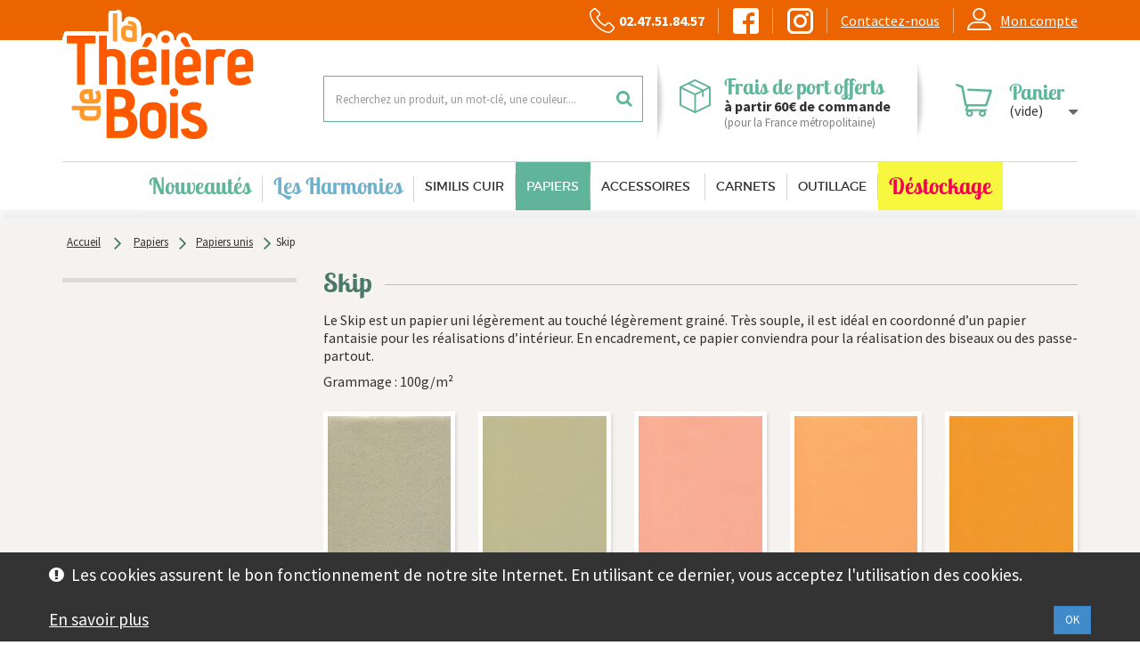

--- FILE ---
content_type: text/html; charset=utf-8
request_url: https://www.theieredebois.com/334-skip
body_size: 16820
content:
<!DOCTYPE HTML> <!--[if lt IE 7]><html class="no-js lt-ie9 lt-ie8 lt-ie7" lang="fr-fr"><![endif]--> <!--[if IE 7]><html class="no-js lt-ie9 lt-ie8 ie7" lang="fr-fr"><![endif]--> <!--[if IE 8]><html class="no-js lt-ie9 ie8" lang="fr-fr"><![endif]--> <!--[if gt IE 8]><html class="no-js ie9" lang="fr-fr"><![endif]--><html lang="fr-fr"><head><meta charset="utf-8" /><title>Papiers Skip : papiers pour cartonnage et DIY</title><meta name="description" content="Le Skip est un papier uni légèrement au touché légèrement grainé. Très souple, il est idéal en coordonné d’un papier fantaisie pour les réalisations d’intérieur. En encadrement, ce papier conviendra pour la réalisation des biseaux ou des passe-partout. Grammage&nbsp;: 100g/m² " /><meta name="keywords" content="papier cartonnage pas cher,diy,cartonnage,papier skip ,skip" /><meta name="generator" content="PrestaShop" /><meta name="robots" content="index,follow" /><meta name="viewport" content="width=device-width, minimum-scale=0.25, maximum-scale=1.6, initial-scale=1.0" /><meta name="apple-mobile-web-app-capable" content="yes" /><meta name="format-detection" content="telephone=no"><link rel="icon" type="image/vnd.microsoft.icon" href="/img/favicon-1.ico?1734085373" /><link rel="shortcut icon" type="image/x-icon" href="/img/favicon-1.ico?1734085373" /><link rel="stylesheet" href="/themes/theiere-de-bois/css/global.css" type="text/css" media="all" /><link rel="stylesheet" href="/themes/theiere-de-bois/css/autoload/highdpi.css" type="text/css" media="all" /><link rel="stylesheet" href="/themes/theiere-de-bois/css/autoload/responsive-tables.css" type="text/css" media="all" /><link rel="stylesheet" href="/themes/theiere-de-bois/css/autoload/uniform.default.css" type="text/css" media="all" /><link rel="stylesheet" href="/themes/theiere-de-bois/css/product_list.css" type="text/css" media="all" /><link rel="stylesheet" href="/themes/theiere-de-bois/css/category.css" type="text/css" media="all" /><link rel="stylesheet" href="/themes/theiere-de-bois/css/scenes.css" type="text/css" media="all" /><link rel="stylesheet" href="/themes/theiere-de-bois/css/modules/blockcart/blockcart.css" type="text/css" media="all" /><link rel="stylesheet" href="/js/jquery/plugins/bxslider/jquery.bxslider.css" type="text/css" media="all" /><link rel="stylesheet" href="/themes/theiere-de-bois/css/modules/blockcontact/blockcontact.css" type="text/css" media="all" /><link rel="stylesheet" href="/themes/theiere-de-bois/css/modules/blocknewsletter/blocknewsletter.css" type="text/css" media="all" /><link rel="stylesheet" href="/themes/theiere-de-bois/css/modules/blocksearch/blocksearch.css" type="text/css" media="all" /><link rel="stylesheet" href="/js/jquery/plugins/autocomplete/jquery.autocomplete.css" type="text/css" media="all" /><link rel="stylesheet" href="/themes/theiere-de-bois/css/modules/blockuserinfo/blockuserinfo.css" type="text/css" media="all" /><link rel="stylesheet" href="/themes/theiere-de-bois/css/modules/themeconfigurator/css/hooks.css" type="text/css" media="all" /><link rel="stylesheet" href="/modules/pm_advancedtopmenu/css/pm_advancedtopmenu_base.css" type="text/css" media="all" /><link rel="stylesheet" href="/modules/pm_advancedtopmenu/css/pm_advancedtopmenu_product.css" type="text/css" media="all" /><link rel="stylesheet" href="/modules/pm_advancedtopmenu/css/pm_advancedtopmenu_global-1.css" type="text/css" media="all" /><link rel="stylesheet" href="/modules/pm_advancedtopmenu/css/pm_advancedtopmenu_advanced-1.css" type="text/css" media="all" /><link rel="stylesheet" href="/modules/pm_advancedtopmenu/css/pm_advancedtopmenu-1.css" type="text/css" media="all" /><link rel="stylesheet" href="/modules/pm_crosssellingoncart/js/owl-carousel/owl.carousel.css" type="text/css" media="all" /><link rel="stylesheet" href="/modules/pm_crosssellingoncart/js/owl-carousel/owl.theme.css" type="text/css" media="all" /><link rel="stylesheet" href="/modules/pm_crosssellingoncart/css/pm_crosssellingoncart.css" type="text/css" media="all" /><link rel="stylesheet" href="/modules/creativetool/views/css/creativetool.css" type="text/css" media="all" /><link rel="stylesheet" href="/modules/deliverydateswizard/views/css/front/deliverydateswizard.css" type="text/css" media="all" /><link rel="stylesheet" href="/js/jquery/ui/themes/base/jquery.ui.core.css" type="text/css" media="all" /><link rel="stylesheet" href="/js/jquery/ui/themes/base/jquery.ui.datepicker.css" type="text/css" media="all" /><link rel="stylesheet" href="/js/jquery/ui/themes/base/jquery.ui.theme.css" type="text/css" media="all" /><link rel="stylesheet" href="/modules/infinitescroll/views/css/infinitescroll.css" type="text/css" media="all" /><link rel="stylesheet" href="/modules/cookiebanner/views/css/cookiebanner-s-1.css" type="text/css" media="all" /><link rel="stylesheet" href="/modules/advancedeucompliance/views/css/aeuc_front.css" type="text/css" media="all" /><link rel="stylesheet" href="/modules/tribuseo/css/tribuseo.css" type="text/css" media="all" /><link rel="stylesheet" href="/modules/blockcalendar/views/css/blockcalendar.css" type="text/css" media="all" /><link rel="stylesheet" href="/modules/blockcalendar/views/css/blockcalendar_print.css" type="text/css" media="print" /><link rel="stylesheet" href="/modules/payplug/views/css/front_1_6-v3.12.0.css" type="text/css" media="all" /> <!--[if lt IE 8]> 
<script type="text/javascript" src="https://www.theieredebois.com/modules/pm_advancedtopmenu/js/pm_advancedtopmenuiefix.js"></script> <![endif]-->   <link rel="stylesheet" href="https://fonts.googleapis.com/css?family=Open+Sans:300,400,600,700&amp;subset=latin,latin-ext" type="text/css" media="all" /><link rel="stylesheet" href="https://fonts.googleapis.com/css?family=Source+Sans+Pro:300,400,600,700&amp;subset=latin,latin-ext" type="text/css" media="all" /> <!--[if IE 8]> 
<script src="https://oss.maxcdn.com/libs/html5shiv/3.7.0/html5shiv.js"></script> 
<script src="https://oss.maxcdn.com/libs/respond.js/1.3.0/respond.min.js"></script> <![endif]--></head><body id="category" class="category category-334 category-skip show-left-column hide-right-column lang_fr"><div id="wrapper_page"><div id="page"><div class="header-container"> <header id="header"><div class="nav"><div class="container"><div class="row"> <nav><div class="header_user_info visible-xs" id='cart_link_nav'> <a href="https://www.theieredebois.com/commande"></a></div><div class="header_user_info" id='account_block'> <a class="login" href="https://www.theieredebois.com/mon-compte" rel="nofollow" title="Identifiez-vous">Mon compte</a></div><div id="contact-link" > <a href="https://www.theieredebois.com/nous-contacter" title="Contactez-nous">Contactez-nous</a></div><div class="shop-instagram"> <a href="https://www.instagram.com/latheieredebois/" target="_blank"></a></div><div class="shop-facebook"> <a href="https://www.facebook.com/LA-THEIERE-DE-BOIS-1605312416429618/" target="_blank"></a></div><div class="shop-phone incone-phone"> <strong>02.47.51.84.57</strong></div></nav></div></div></div><div><div class="container"><div class="row"><div id="header_logo" class="col-xs-6 col-sm-4 col-md-3"> <a href="https://www.theieredebois.com/" title="La Théière de Bois"> <img class="logo img-responsive" src="https://www.theieredebois.com/img/theieredebois-logo-16450259501.jpg" alt="La Théière de Bois" width="220" height="151"/> </a></div><div class="hidden-xs col-sm-3 col-lg-2 blockcart clearfix"><div class="shopping_cart"> <a href="https://www.theieredebois.com/commande" title="Voir mon panier" rel="nofollow"> <b>Panier</b><div class="ajax_cart_qtt-wrapper"> <span class="ajax_cart_quantity unvisible">0</span> <span class="ajax_cart_product_txt unvisible">Produit</span> <span class="ajax_cart_product_txt_s unvisible">Produits</span></div> <span class="ajax_cart_total unvisible"> </span> <span class="ajax_cart_no_product">(vide)</span> </a><div class="cart_block block exclusive"><div class="block_content"><div class="cart_block_list"><p class="cart_block_no_products"> Aucun produit</p><div class="cart-prices"><div class="cart-prices-line first-line"> <span class="price cart_block_shipping_cost ajax_cart_shipping_cost unvisible"> À définir </span> <span class="unvisible"> Livraison </span></div><div class="cart-prices-line last-line"> <span class="price cart_block_total ajax_block_cart_total">0,00 €</span> <span>Total</span></div></div><p class="cart-buttons"> <a id="button_order_cart" class="btn btn-default button button-small" href="https://www.theieredebois.com/commande" title="Voir mon panier" rel="nofollow"> <span> Voir mon panier </span> </a></p></div></div></div></div></div><div id="layer_cart"><div class="clearfix"><div class='layer_cart_top col-xs-12'> <span class="title-first"> Produit ajouté au panier avec succès </span> <br/> <span class="title-second"> <span class="ajax_cart_product_txt_s unvisible"> Il y a <span class="ajax_cart_quantity">0</span> produits dans votre panier. </span> <span class="ajax_cart_product_txt "> Il y a 1 produit dans votre panier. </span> </span></div><div class="layer_cart_product col-xs-12"> <span class="cross" title="Fermer la fenêtre"></span><div class="product-image-container layer_cart_img"></div><div class="layer_cart_product_info"> <span id="layer_cart_product_title" class="product-name"></span> <span id="layer_cart_product_attributes"></span><div class="layer_cart_quantity"> <strong class="dark">Quantité</strong> <span id="layer_cart_product_quantity"></span></div><div class="layer_cart_total"> <strong class="dark">Total</strong> <span id="layer_cart_product_price"></span></div></div></div></div><div class="button-container"> <span class="continue btn btn-default button exclusive-medium" title="Continuer mes achats"> <span> Continuer mes achats </span> </span> <a class="btn btn-default button button-medium" href="https://www.theieredebois.com/commande" title="Voir mon panier" rel="nofollow"> <span> Voir mon panier </span> </a></div><div class="crossseling"></div></div><div class="layer_cart_overlay"></div><div class="html-bloc col-xs-6 col-sm-5 col-lg-3"><div class="html-wrapper"><div class="hb-title">Frais de port offerts</div><div><b>à partir 60€ de commande</b></div><div class="hb-details">(pour la France métropolitaine)</div></div></div><div id="search_block_top" class="col-xs-12 col-sm-8 col-md-3 col-lg-4 clearfix"><form id="searchbox" method="get" action="//www.theieredebois.com/recherche" > <input type="hidden" name="controller" value="search" /> <input type="hidden" name="orderby" value="position" /> <input type="hidden" name="orderway" value="desc" /> <input class="search_query form-control" type="text" id="search_query_top" name="search_query" placeholder="Recherchez un produit, un mot-clé, une couleur...." value="" /> <button type="submit" name="submit_search" class="btn btn-default button-search"> <span>Rechercher</span> </button></form></div><div id="adtm_menu"><div id="adtm_menu_inner" class="clearfix"><ul id="menu"><li class="li-niveau1 advtm_menu_toggle"> <a class="a-niveau1 adtm_toggle_menu_button"><span class="advtm_menu_span adtm_toggle_menu_button_text">Menu</span></a></li><li class="li-niveau1 advtm_menu_7 menuHaveNoMobileSubMenu"><a href="/nouveautes" title="Nouveaut&eacute;s" class=" a-niveau1"><span class="advtm_menu_span advtm_menu_span_7">Nouveaut&eacute;s</span></a></li><li class="li-niveau1 advtm_menu_25 sub"><a href="https://www.theieredebois.com/16554-Harmonies" title="Les Harmonies" class=" a-niveau1"><span class="advtm_menu_span advtm_menu_span_25">Les Harmonies</span><!--[if gte IE 7]><!--></a><!--<![endif]--> <!--[if lte IE 6]><table><tr><td><![endif]--><div class="adtm_sub"><table class="columnWrapTable"><tr><td class="adtm_column_wrap_td advtm_column_wrap_td_167"><div class="adtm_column_wrap advtm_column_wrap_167"><div class="adtm_column_wrap_sizer">&nbsp;</div><div class="adtm_column adtm_column_544"> <span class="column_wrap_title"><a href="https://www.theieredebois.com/16751-tendance" title="TENDANCE" class=""><img src="//www.theieredebois.com/modules/pm_advancedtopmenu/column_icons/544-fr.jpg" alt="TENDANCE" title="TENDANCE" width="150" height="150" class="adtm_menu_icon img-responsive" />TENDANCE</a></span></div><div class="adtm_column adtm_column_354"> <span class="column_wrap_title"><a href="https://www.theieredebois.com/16643-japonais" title="JAPONAIS" class=""><img src="//www.theieredebois.com/modules/pm_advancedtopmenu/column_icons/354-fr.jpg" alt="JAPONAIS" title="JAPONAIS" width="150" height="150" class="adtm_menu_icon img-responsive" />JAPONAIS</a></span></div></div></td><td class="adtm_column_wrap_td advtm_column_wrap_td_126"><div class="adtm_column_wrap advtm_column_wrap_126"><div class="adtm_column_wrap_sizer">&nbsp;</div><div class="adtm_column adtm_column_546"> <span class="column_wrap_title"><a href="https://www.theieredebois.com/16752-mode" title="MODE" class=""><img src="//www.theieredebois.com/modules/pm_advancedtopmenu/column_icons/546-fr.jpg" alt="MODE" title="MODE" width="150" height="150" class="adtm_menu_icon img-responsive" />MODE</a></span></div><div class="adtm_column adtm_column_310"> <span class="column_wrap_title"><a href="https://www.theieredebois.com/16610-floral" title="FLORAL" class=""><img src="//www.theieredebois.com/modules/pm_advancedtopmenu/column_icons/310-fr.jpg" alt="FLORAL" title="FLORAL" width="150" height="150" class="adtm_menu_icon img-responsive" />FLORAL</a></span></div></div></td><td class="adtm_column_wrap_td advtm_column_wrap_td_152"><div class="adtm_column_wrap advtm_column_wrap_152"><div class="adtm_column_wrap_sizer">&nbsp;</div><div class="adtm_column adtm_column_328"> <span class="column_wrap_title"><a href="https://www.theieredebois.com/16617-baroque" title="BAROQUE" class=""><img src="//www.theieredebois.com/modules/pm_advancedtopmenu/column_icons/328-fr.png" alt="BAROQUE" title="BAROQUE" width="150" height="150" class="adtm_menu_icon img-responsive" />BAROQUE</a></span></div><div class="adtm_column adtm_column_545"> <span class="column_wrap_title"><a href="https://www.theieredebois.com/16750-animaux" title="ANIMAUX" class=""><img src="//www.theieredebois.com/modules/pm_advancedtopmenu/column_icons/545-fr.jpg" alt="ANIMAUX" title="ANIMAUX" width="150" height="150" class="adtm_menu_icon img-responsive" />ANIMAUX</a></span></div></div></td><td class="adtm_column_wrap_td advtm_column_wrap_td_151"><div class="adtm_column_wrap advtm_column_wrap_151"><div class="adtm_column_wrap_sizer">&nbsp;</div><div class="adtm_column adtm_column_242"> <span class="column_wrap_title"><a href="https://www.theieredebois.com/16562-fantaisie" title="FANTAISIE" class=""><img src="//www.theieredebois.com/modules/pm_advancedtopmenu/column_icons/242-fr.jpg" alt="FANTAISIE" title="FANTAISIE" width="150" height="150" class="adtm_menu_icon img-responsive" />FANTAISIE</a></span></div><div class="adtm_column adtm_column_329"> <span class="column_wrap_title"><a href="https://www.theieredebois.com/16618-univers-d-enfants" title="UNIVERS D'ENFANTS" class=""><img src="//www.theieredebois.com/modules/pm_advancedtopmenu/column_icons/329-fr.jpg" alt="UNIVERS D'ENFANTS" title="UNIVERS D'ENFANTS" width="150" height="150" class="adtm_menu_icon img-responsive" />UNIVERS D'ENFANTS</a></span></div></div></td><td class="adtm_column_wrap_td advtm_column_wrap_td_128"><div class="adtm_column_wrap advtm_column_wrap_128"><div class="adtm_column_wrap_sizer">&nbsp;</div><div class="adtm_column adtm_column_353"> <span class="column_wrap_title"><a href="https://www.theieredebois.com/16642-geometrique" title="GEOMETRIQUE" class=""><img src="//www.theieredebois.com/modules/pm_advancedtopmenu/column_icons/353-fr.jpg" alt="GEOMETRIQUE" title="GEOMETRIQUE" width="150" height="150" class="adtm_menu_icon img-responsive" />GEOMETRIQUE</a></span></div><div class="adtm_column adtm_column_241"> <span class="column_wrap_title"><a href="https://www.theieredebois.com/16561-noel" title="NO&Euml;L " class=""><img src="//www.theieredebois.com/modules/pm_advancedtopmenu/column_icons/241-fr.jpg" alt="NO&Euml;L " title="NO&Euml;L " width="150" height="150" class="adtm_menu_icon img-responsive" />NO&Euml;L </a></span></div></div></td></tr></table></div> <!--[if lte IE 6]></td></tr></table></a><![endif]--></li><li class="li-niveau1 advtm_menu_10 sub"><a href="https://www.theieredebois.com/120-similis-cuir" title="Similis cuir" class=" a-niveau1"><span class="advtm_menu_span advtm_menu_span_10">Similis cuir</span><!--[if gte IE 7]><!--></a><!--<![endif]--> <!--[if lte IE 6]><table><tr><td><![endif]--><div class="adtm_sub"><table class="columnWrapTable"><tr><td class="adtm_column_wrap_td advtm_column_wrap_td_166"><div class="adtm_column_wrap advtm_column_wrap_166"><div class="adtm_column_wrap_sizer">&nbsp;</div><div class="adtm_column adtm_column_507"> <span class="column_wrap_title"><a href="https://www.theieredebois.com/121-similis-support-papier-skivertex-imitation-cuir" title="Similis support papier (skivertex, papier imitation cuir...)" class="">Similis support papier (skivertex, papier imitation cuir...)</a></span><ul class="adtm_elements adtm_elements_507"><li><a href="https://www.theieredebois.com/16494-capra" title="Capra" class="">Capra</a></li><li><a href="https://www.theieredebois.com/16791-carat" title="Carat" class="">Carat</a></li><li><a href="https://www.theieredebois.com/127-chevreau-skivertex" title="Chevreau (skivertex)" class="">Chevreau (skivertex)</a></li><li><a href="https://www.theieredebois.com/133-gros-galuchat-skivertex" title="Gros galuchat (skivertex)" class="">Gros galuchat (skivertex)</a></li><li><a href="https://www.theieredebois.com/137-lezard-skivertex" title="L&eacute;zard (skivertex)" class="">L&eacute;zard (skivertex)</a></li><li><a href="https://www.theieredebois.com/16906-matara-skivertex" title="Matara (skivertex)" class="">Matara (skivertex)</a></li><li><a href="https://www.theieredebois.com/16721-metal-fibre-skivertex" title="M&eacute;tal fibr&eacute; (skivertex)" class="">M&eacute;tal fibr&eacute; (skivertex)</a></li><li><a href="https://www.theieredebois.com/16725-metal-vipere-skivertex" title="M&eacute;tal vip&egrave;re (skivertex) " class="">M&eacute;tal vip&egrave;re (skivertex) </a></li><li><a href="https://www.theieredebois.com/16726-metal-python-skivertex-70" title="M&eacute;tal python (skivertex) (-70%)" class="">M&eacute;tal python (skivertex) (-70%)</a></li><li><a href="https://www.theieredebois.com/141-mini-galuchat-skivertex" title="Mini galuchat (skivertex)" class="">Mini galuchat (skivertex)</a></li><li><a href="https://www.theieredebois.com/143-serac" title="Serac " class="">Serac </a></li><li><a href="https://www.theieredebois.com/16876-serie-galaxy-effet-metallise" title="S&eacute;rie Galaxy (effet m&eacute;tallis&eacute;)" class="">S&eacute;rie Galaxy (effet m&eacute;tallis&eacute;)</a></li><li><a href="https://www.theieredebois.com/144-silk" title="Silk" class="">Silk</a></li><li><a href="https://www.theieredebois.com/16789-tango" title="Tango " class="">Tango </a></li><li><a href="https://www.theieredebois.com/16814-tonic" title="Tonic" class="">Tonic</a></li><li><a href="https://www.theieredebois.com/283-tussah-effet-soie" title="Tussah (effet soie)" class="">Tussah (effet soie)</a></li></ul></div><div class="adtm_column adtm_column_834"> <span class="column_wrap_title"><a href="https://www.theieredebois.com/144-silk-arrivage" title="" class=""><img src="//www.theieredebois.com/modules/pm_advancedtopmenu/column_icons/834-fr.jpg" alt="" title="" width="561" height="256" class="adtm_menu_icon img-responsive" /></a></span></div></div></td><td class="adtm_column_wrap_td advtm_column_wrap_td_16"><div class="adtm_column_wrap advtm_column_wrap_16"><div class="adtm_column_wrap_sizer">&nbsp;</div><div class="adtm_column adtm_column_17"> <span class="column_wrap_title"><a href="https://www.theieredebois.com/153-similis-sans-papier" title="Similis sans papier" class="">Similis sans papier</a></span><ul class="adtm_elements adtm_elements_17"><li><a href="https://www.theieredebois.com/154-buffalo" title="Buffalo" class="">Buffalo</a></li><li><a href="https://www.theieredebois.com/161-buffle-graine" title="Buffle grain&eacute;" class="">Buffle grain&eacute;</a></li><li><a href="https://www.theieredebois.com/16903-cosmic" title="Cosmic" class="">Cosmic</a></li><li><a href="https://www.theieredebois.com/16900-perle" title="Perle " class="">Perle </a></li><li><a href="https://www.theieredebois.com/16743-platinium" title="Platinium " class="">Platinium </a></li><li><a href="https://www.theieredebois.com/270-picot" title="Picot" class="">Picot</a></li><li><a href="https://www.theieredebois.com/16514-tweed-20" title="Tweed (-20%)" class="">Tweed (-20%)</a></li></ul></div></div></td><td class="adtm_column_wrap_td advtm_column_wrap_td_149"><div class="adtm_column_wrap advtm_column_wrap_149"><div class="adtm_column_wrap_sizer">&nbsp;</div><div class="adtm_column adtm_column_101"> <span class="column_wrap_title"><a href="https://www.theieredebois.com/16567-toiles-enduites-unies-fantaisies" title="Toiles enduites unies &amp; fantaisies" class="">Toiles enduites unies &amp; fantaisies</a></span><ul class="adtm_elements adtm_elements_101"><li><a href="https://www.theieredebois.com/16838-toiles-scintillantes-venitiennes" title="Toiles scintillantes &quot;v&eacute;nitiennes&quot;" class="">Toiles scintillantes &quot;v&eacute;nitiennes&quot;</a></li><li><a href="https://www.theieredebois.com/16744-toiles-vives-milano" title="Toiles vives &quot;Milano&quot;" class="">Toiles vives &quot;Milano&quot;</a></li></ul></div><div class="adtm_column adtm_column_16"> <span class="column_wrap_title"><a href="https://www.theieredebois.com/149-similis-velours" title="Similis velours" class="">Similis velours</a></span><ul class="adtm_elements adtm_elements_16"><li><a href="https://www.theieredebois.com/152-velours-zeste" title="Velours Zeste" class="">Velours Zeste</a></li></ul></div></div></td><td class="adtm_column_wrap_td advtm_column_wrap_td_17"><div class="adtm_column_wrap advtm_column_wrap_17"><div class="adtm_column_wrap_sizer">&nbsp;</div><div class="adtm_column adtm_column_837"> <span class="column_wrap_title"><a href="https://www.theieredebois.com/16847-chutes-de-similis" title="CHUTES DE SIMILIS" class="">CHUTES DE SIMILIS</a></span></div><div class="adtm_column adtm_column_258"> <span class="column_wrap_title"><a href="https://www.theieredebois.com/165-mousseline-de-renfort" title="Mousseline de renfort " class="">Mousseline de renfort </a></span><ul class="adtm_elements adtm_elements_258"><li><a href="https://www.theieredebois.com/319-mousseline-de-renfort" title="Mousseline de renfort " class="">Mousseline de renfort </a></li></ul></div><div class="adtm_column adtm_column_303"> <span class="column_wrap_title"><a href="https://www.theieredebois.com/16604-nuanciers-similis-cuir-toiles-papiers" title="Les Nuanciers" class="">Les Nuanciers</a></span><ul class="adtm_elements adtm_elements_303"><li><a href="https://www.theieredebois.com/16606-nuanciers-de-similis-cuir" title="Nuanciers de similis cuir" class="">Nuanciers de similis cuir</a></li><li><a href="https://www.theieredebois.com/16608-nuanciers-de-toiles" title="Nuanciers de toiles" class="">Nuanciers de toiles</a></li><li><a href="https://www.theieredebois.com/16607-nuanciers-de-papiers" title="Nuanciers de papiers" class="">Nuanciers de papiers</a></li></ul></div></div></td><td class="adtm_column_wrap_td advtm_column_wrap_td_106"><div class="adtm_column_wrap advtm_column_wrap_106"><div class="adtm_column_wrap_sizer">&nbsp;</div><div class="adtm_column adtm_column_821"> <span class="column_wrap_title"><a href="https://www.france-carton-creatif.fr/" title="" class=""><img src="//www.theieredebois.com/modules/pm_advancedtopmenu/column_icons/821-fr.jpg" alt="" title="" width="601" height="801" class="adtm_menu_icon img-responsive" /></a></span></div></div></td></tr></table></div> <!--[if lte IE 6]></td></tr></table></a><![endif]--></li><li class="li-niveau1 advtm_menu_11 sub"><a href="https://www.theieredebois.com/7-papiers" title="Papiers" class=" a-niveau1"><span class="advtm_menu_span advtm_menu_span_11">Papiers</span><!--[if gte IE 7]><!--></a><!--<![endif]--> <!--[if lte IE 6]><table><tr><td><![endif]--><div class="adtm_sub"><p><img src="https://www.theieredebois.com/img/cms/promo-noel.jpg" alt="" width="1047" height="43" /><img src="https://www.theieredebois.com/img/cms/promo-toile-de-jouy.jpg" alt="" width="1047" height="43" /></p><table class="columnWrapTable"><tr><td class="adtm_column_wrap_td advtm_column_wrap_td_19"><div class="adtm_column_wrap advtm_column_wrap_19"><div class="adtm_column_wrap_sizer">&nbsp;</div><div class="adtm_column adtm_column_443"> <span class="column_wrap_title"><a href="https://www.theieredebois.com/16705-italiens-relief-deluxe" title="Italiens relief deluxe" class="">Italiens relief deluxe</a></span><ul class="adtm_elements adtm_elements_443"><li><a href="https://www.theieredebois.com/16706-les-classiques" title="Les classiques" class="">Les classiques</a></li><li><a href="https://www.theieredebois.com/16707-les-rehausses" title="Les r&eacute;hauss&eacute;s" class="">Les r&eacute;hauss&eacute;s</a></li></ul></div><div class="adtm_column adtm_column_22"> <span class="column_wrap_title"><a href="https://www.theieredebois.com/16484-papiers-nature" title="Nature" class="">Nature</a></span><ul class="adtm_elements adtm_elements_22"><li><a href="https://www.theieredebois.com/16833-liberty" title="Liberty" class="">Liberty</a></li><li><a href="https://www.theieredebois.com/92-arbres-feuillage" title="Arbres &amp; Feuillage" class="">Arbres &amp; Feuillage</a></li><li><a href="https://www.theieredebois.com/88-fruits-et-legumes" title="Fruits et l&eacute;gumes" class="">Fruits et l&eacute;gumes</a></li><li><a href="https://www.theieredebois.com/89-fleurs" title="Fleurs" class="">Fleurs</a></li><li><a href="https://www.theieredebois.com/16699-fleurs-stylisees" title="Fleurs stylis&eacute;es" class="">Fleurs stylis&eacute;es</a></li><li><a href="https://www.theieredebois.com/90-jardinage" title="Jardinage" class="">Jardinage</a></li></ul></div><div class="adtm_column adtm_column_23"> <span class="column_wrap_title"><a href="https://www.theieredebois.com/26-bord-de-mer" title="Bord de mer" class="">Bord de mer</a></span><ul class="adtm_elements adtm_elements_23"><li><a href="https://www.theieredebois.com/27-drapeaux-voiliers" title="Drapeaux &amp; Voiliers" class="">Drapeaux &amp; Voiliers</a></li><li><a href="https://www.theieredebois.com/31-poissons-coquillages" title="Poissons &amp; Coquillages" class="">Poissons &amp; Coquillages</a></li></ul></div><div class="adtm_column adtm_column_21"> <span class="column_wrap_title"><a href="https://www.theieredebois.com/63-oiseaux-animaux" title="Oiseaux &amp; animaux" class="">Oiseaux &amp; animaux</a></span><ul class="adtm_elements adtm_elements_21"><li><a href="https://www.theieredebois.com/16711-animaux-legendaires" title="Animaux l&eacute;gendaires" class="">Animaux l&eacute;gendaires</a></li><li><a href="https://www.theieredebois.com/447-animaux-sauvages" title="Animaux sauvages" class="">Animaux sauvages</a></li><li><a href="https://www.theieredebois.com/64-papiers-chiens-et-chats" title="Chiens et chats" class="">Chiens et chats</a></li><li><a href="https://www.theieredebois.com/66-papiers-oiseaux-papillons" title="Oiseaux &amp; papillons" class="">Oiseaux &amp; papillons</a></li><li><a href="https://www.theieredebois.com/16820-autres-insectes" title="Autres (insectes...)" class="">Autres (insectes...)</a></li><li><a href="https://www.theieredebois.com/65-papier-la-ferme" title="La ferme" class="">La ferme</a></li></ul></div></div></td><td class="adtm_column_wrap_td advtm_column_wrap_td_38"><div class="adtm_column_wrap advtm_column_wrap_38"><div class="adtm_column_wrap_sizer">&nbsp;</div><div class="adtm_column adtm_column_543"> <span class="column_wrap_title"><a href="https://www.theieredebois.com/16798-science-curiosite" title="Science &amp; curiosit&eacute;" class="">Science &amp; curiosit&eacute;</a></span></div><div class="adtm_column adtm_column_38"> <span class="column_wrap_title"><a href="https://www.theieredebois.com/43-fetes" title="F&ecirc;tes" class="">F&ecirc;tes</a></span><ul class="adtm_elements adtm_elements_38"><li><a href="https://www.theieredebois.com/46-happy-birthday" title="Happy birthday" class="">Happy birthday</a></li><li><a href="https://www.theieredebois.com/44-mariage" title="Mariage" class="">Mariage</a></li><li><a href="https://www.theieredebois.com/368-noel-30" title="No&euml;l---------30%" class="">No&euml;l---------30%</a></li></ul></div><div class="adtm_column adtm_column_33"> <span class="column_wrap_title"><a href="https://www.theieredebois.com/75-enfants" title="Enfants" class="">Enfants</a></span><ul class="adtm_elements adtm_elements_33"><li><a href="https://www.theieredebois.com/78-baby" title="Baby" class="">Baby</a></li><li><a href="https://www.theieredebois.com/77-contes" title="Contes" class="">Contes</a></li><li><a href="https://www.theieredebois.com/76-univers-et-jouets-d-enfants" title="Univers et jouets d'enfants" class="">Univers et jouets d'enfants</a></li></ul></div><div class="adtm_column adtm_column_34"> <span class="column_wrap_title"><a href="https://www.theieredebois.com/79-univers-d-interieur" title="Univers d'int&eacute;rieur" class="">Univers d'int&eacute;rieur</a></span><ul class="adtm_elements adtm_elements_34"><li><a href="https://www.theieredebois.com/80-la-cuisine" title="La cuisine" class="">La cuisine</a></li><li><a href="https://www.theieredebois.com/82-la-mode" title="La mode" class="">La mode</a></li><li><a href="https://www.theieredebois.com/16498-le-sport" title="Le sport" class="">Le sport</a></li><li><a href="https://www.theieredebois.com/81-jeux-hobbies" title="Jeux &amp; hobbies" class="">Jeux &amp; hobbies</a></li></ul></div><div class="adtm_column adtm_column_31"> <span class="column_wrap_title"><a href="https://www.theieredebois.com/69-ecriture" title="Ecriture" class="">Ecriture</a></span><ul class="adtm_elements adtm_elements_31"><li><a href="https://www.theieredebois.com/440-les-ecritures" title="Les &eacute;critures" class="">Les &eacute;critures</a></li><li><a href="https://www.theieredebois.com/70-alphabet-chiffres" title="Alphabet &amp; chiffres" class="">Alphabet &amp; chiffres</a></li><li><a href="https://www.theieredebois.com/72-carte-postale" title="Carte postale" class="">Carte postale</a></li><li><a href="https://www.theieredebois.com/73-objets-d-ecriture" title="Objets d'&eacute;criture" class="">Objets d'&eacute;criture</a></li><li><a href="https://www.theieredebois.com/74-livres-et-journaux" title="Livres et journaux" class="">Livres et journaux</a></li></ul></div></div></td><td class="adtm_column_wrap_td advtm_column_wrap_td_37"><div class="adtm_column_wrap advtm_column_wrap_37"><div class="adtm_column_wrap_sizer">&nbsp;</div><div class="adtm_column adtm_column_32"> <span class="column_wrap_title"><a href="https://www.theieredebois.com/23-musique" title="Musique" class="">Musique</a></span><ul class="adtm_elements adtm_elements_32"><li><a href="https://www.theieredebois.com/24-instruments-de-musique" title="Instruments de musique" class="">Instruments de musique</a></li><li><a href="https://www.theieredebois.com/25-notes-de-musique" title="Notes de musique" class="">Notes de musique</a></li></ul></div><div class="adtm_column adtm_column_30"> <span class="column_wrap_title"><a href="https://www.theieredebois.com/415-deco-graphique" title="D&eacute;co-graphique" class="">D&eacute;co-graphique</a></span><ul class="adtm_elements adtm_elements_30"><li><a href="https://www.theieredebois.com/16609-arabesque" title="Arabesque" class="">Arabesque</a></li><li><a href="https://www.theieredebois.com/419-effets-geometriques" title="Effets g&eacute;om&eacute;triques" class="">Effets g&eacute;om&eacute;triques</a></li><li><a href="https://www.theieredebois.com/416-mosaique" title="Mosa&iuml;que" class="">Mosa&iuml;que</a></li><li><a href="https://www.theieredebois.com/417-floral" title="Floral" class="">Floral</a></li></ul></div><div class="adtm_column adtm_column_48"> <span class="column_wrap_title"><a href="https://www.theieredebois.com/34-rayures-et-pois" title="Rayures et pois" class="">Rayures et pois</a></span><ul class="adtm_elements adtm_elements_48"><li><a href="https://www.theieredebois.com/35-arrondi-pois" title="Arrondi &amp; Pois" class="">Arrondi &amp; Pois</a></li><li><a href="https://www.theieredebois.com/405-rayures" title="Rayures" class="">Rayures</a></li><li><a href="https://www.theieredebois.com/37-vichy-ecossais" title="Vichy &amp; Ecossais" class="">Vichy &amp; Ecossais</a></li></ul></div><div class="adtm_column adtm_column_25"> <span class="column_wrap_title"><a href="https://www.theieredebois.com/8-classiquebaroque" title="Classique/Baroque" class="">Classique/Baroque</a></span><ul class="adtm_elements adtm_elements_25"><li><a href="https://www.theieredebois.com/12-angelots" title="Angelots" class="">Angelots</a></li><li><a href="https://www.theieredebois.com/10-imitation-tissu" title="Imitation tissu" class="">Imitation tissu</a></li><li><a href="https://www.theieredebois.com/11-venise" title="Venise" class="">Venise</a></li><li><a href="https://www.theieredebois.com/16485-style-baroque" title="Style baroque" class="">Style baroque</a></li><li><a href="https://www.theieredebois.com/254-divers" title="Divers" class="">Divers</a></li><li><a href="https://www.theieredebois.com/9-toile-de-jouy-40" title="Toile de jouy (-40%)" class="">Toile de jouy (-40%)</a></li></ul></div><div class="adtm_column adtm_column_42"> <span class="column_wrap_title"><a href="https://www.theieredebois.com/16857-retro-vintage" title="R&eacute;tro &amp; Vintage" class="">R&eacute;tro &amp; Vintage</a></span></div></div></td><td class="adtm_column_wrap_td advtm_column_wrap_td_35"><div class="adtm_column_wrap advtm_column_wrap_35"><div class="adtm_column_wrap_sizer">&nbsp;</div><div class="adtm_column adtm_column_616"> <span class="column_wrap_title"><a href="https://www.theieredebois.com/16818-japonais-motifs" title="Japonais motifs " class="">Japonais motifs </a></span><ul class="adtm_elements adtm_elements_616"><li><a href="https://www.theieredebois.com/249-veritable-chiyogami" title="V&eacute;ritable Chiyogami " class="">V&eacute;ritable Chiyogami </a></li><li><a href="https://www.theieredebois.com/16809-chiyogami-laque" title="Chiyogami laqu&eacute; " class="">Chiyogami laqu&eacute; </a></li><li><a href="https://www.theieredebois.com/16808-veritable-kinkaku" title="V&eacute;ritable Kinkaku" class="">V&eacute;ritable Kinkaku</a></li></ul></div><div class="adtm_column adtm_column_46"> <span class="column_wrap_title"><a href="https://www.theieredebois.com/247-japonais-unis" title="Japonais unis" class="">Japonais unis</a></span><ul class="adtm_elements adtm_elements_46"><li><a href="https://www.theieredebois.com/16697-veritable-gampi" title="V&eacute;ritable Gampi " class="">V&eacute;ritable Gampi </a></li><li><a href="https://www.theieredebois.com/475-veritable-momi" title="V&eacute;ritable Momi" class="">V&eacute;ritable Momi</a></li><li><a href="https://www.theieredebois.com/259-veritable-obonai" title="V&eacute;ritable Obonai " class="">V&eacute;ritable Obonai </a></li><li><a href="https://www.theieredebois.com/251-veritable-tairei" title="V&eacute;ritable Tairei" class="">V&eacute;ritable Tairei</a></li><li><a href="https://www.theieredebois.com/267-japonais-unis-divers" title="Japonais unis divers" class="">Japonais unis divers</a></li></ul></div><div class="adtm_column adtm_column_45"> <span class="column_wrap_title"><a href="https://www.theieredebois.com/233-nepalais-lokta" title="N&eacute;palais (Lokta)" class="">N&eacute;palais (Lokta)</a></span><ul class="adtm_elements adtm_elements_45"><li><a href="https://www.theieredebois.com/115-lokta-unis" title="Lokta unis" class="">Lokta unis</a></li><li><a href="https://www.theieredebois.com/16616-lokta-floral" title="Lokta floral" class="">Lokta floral</a></li><li><a href="https://www.theieredebois.com/16615-lokta-geometrique" title="Lokta g&eacute;om&eacute;trique" class="">Lokta g&eacute;om&eacute;trique</a></li><li><a href="https://www.theieredebois.com/235-lokta-divers" title="Lokta divers" class="">Lokta divers</a></li></ul></div><div class="adtm_column adtm_column_44"> <span class="column_wrap_title"><a href="https://www.theieredebois.com/15-indiens" title="Indiens" class="">Indiens</a></span><ul class="adtm_elements adtm_elements_44"><li><a href="https://www.theieredebois.com/19-papiers-indiens-floral" title="Papiers indiens floral" class="">Papiers indiens floral</a></li><li><a href="https://www.theieredebois.com/22-papiers-indiens-divers" title="Papiers indiens divers" class="">Papiers indiens divers</a></li></ul></div></div></td><td class="adtm_column_wrap_td advtm_column_wrap_td_36"><div class="adtm_column_wrap advtm_column_wrap_36"><div class="adtm_column_wrap_sizer">&nbsp;</div><div class="adtm_column adtm_column_637"> <span class="column_wrap_title"><a href="https://www.theieredebois.com/16828-papiers-unis-scintillants" title="Papiers unis scintillants" class="">Papiers unis scintillants</a></span><ul class="adtm_elements adtm_elements_637"><li><a href="https://www.theieredebois.com/16827-gold" title="Gold" class="">Gold</a></li><li><a href="https://www.theieredebois.com/113-nacres" title="Nacr&eacute;s" class="">Nacr&eacute;s</a></li></ul></div><div class="adtm_column adtm_column_311"> <span class="column_wrap_title"><a href="https://www.theieredebois.com/16611-papiers-effets" title="Papiers &quot;effets&quot;" class="">Papiers &quot;effets&quot;</a></span><ul class="adtm_elements adtm_elements_311"><li><a href="https://www.theieredebois.com/16830-effet-bois" title="Effet bois" class="">Effet bois</a></li><li><a href="https://www.theieredebois.com/300-effet-gaufre" title="Effet gaufr&eacute;" class="">Effet gaufr&eacute;</a></li><li><a href="https://www.theieredebois.com/476-effet-froisse" title="Effet froiss&eacute;" class="">Effet froiss&eacute;</a></li><li><a href="https://www.theieredebois.com/438-effet-metallise" title="Effet m&eacute;tallis&eacute;" class="">Effet m&eacute;tallis&eacute;</a></li></ul></div><div class="adtm_column adtm_column_701"> <span class="column_wrap_title"><a href="https://www.theieredebois.com/16858-effet-kraft" title="&quot;Effet&quot; Kraft" class="">&quot;Effet&quot; Kraft</a></span><ul class="adtm_elements adtm_elements_701"><li><a href="https://www.theieredebois.com/16859-kraft-uni" title="Kraft uni" class="">Kraft uni</a></li><li><a href="https://www.theieredebois.com/16539-kraft-fantaisie-40" title="Kraft fantaisie (-40%)" class="">Kraft fantaisie (-40%)</a></li></ul></div><div class="adtm_column adtm_column_50"> <span class="column_wrap_title"><a href="https://www.theieredebois.com/99-papiers-unis" title="Papiers unis" class="">Papiers unis</a></span><ul class="adtm_elements adtm_elements_50"><li><a href="https://www.theieredebois.com/16834-peau-d-elephant" title="Peau d'&eacute;l&eacute;phant" class="">Peau d'&eacute;l&eacute;phant</a></li><li><a href="https://www.theieredebois.com/16829-unicolore" title="Unicolore" class="">Unicolore</a></li><li><a href="https://www.theieredebois.com/107-effalin-grain-toile" title="Effalin grain toil&eacute;" class="">Effalin grain toil&eacute;</a></li><li><a href="https://www.theieredebois.com/16819-japonais-unis" title="Japonais unis" class="">Japonais unis</a></li><li><a href="https://www.theieredebois.com/334-skip" title="Skip" class=" advtm_menu_actif advtm_menu_actif_69615f59e2333">Skip</a></li><li><a href="https://www.theieredebois.com/16814-tonic" title="Tonic" class="">Tonic</a></li><li><a href="https://www.theieredebois.com/16854-promos-unis-50" title="PROMOS UNIS (-50%)" class="">PROMOS UNIS (-50%)</a></li><li><a href="https://www.theieredebois.com/279-divers" title="Divers" class="">Divers</a></li></ul></div></div></td><td class="adtm_column_wrap_td advtm_column_wrap_td_111"><div class="adtm_column_wrap advtm_column_wrap_111"><div class="adtm_column_wrap_sizer">&nbsp;</div><div class="adtm_column adtm_column_647"> <span class="column_wrap_title"><a href="https://www.theieredebois.com/16834-peau-d-elephant" title="Peau d'&eacute;l&eacute;phant" class="">Peau d'&eacute;l&eacute;phant</a></span></div><div class="adtm_column adtm_column_206"> <span class="column_wrap_title"><a href="https://www.theieredebois.com/16511-reliure-marbre" title="Reliure / Marbr&eacute;" class="">Reliure / Marbr&eacute;</a></span></div><div class="adtm_column adtm_column_645"> <span class="column_wrap_title"><a href="https://www.theieredebois.com/16833-liberty" title="Liberty" class="">Liberty</a></span></div><div class="adtm_column adtm_column_621"> <span class="column_wrap_title"><a href="https://www.theieredebois.com/16821-plumes" title="Plumes" class="">Plumes</a></span></div><div class="adtm_column adtm_column_243"> <span class="column_wrap_title"><a href="https://www.theieredebois.com/16563-etoiles" title="&Eacute;toiles" class="">&Eacute;toiles</a></span></div><div class="adtm_column adtm_column_547"> <span class="column_wrap_title"><a href="https://www.theieredebois.com/16756-petit-format-50" title="Petit Format (-50%)" class="">Petit Format (-50%)</a></span><ul class="adtm_elements adtm_elements_547"><li><a href="https://www.theieredebois.com/16757-papiers-a4" title="Papiers A4 " class="">Papiers A4 </a></li><li><a href="https://www.theieredebois.com/16758-papiers-scrapbooking" title="Papiers Scrapbooking" class="">Papiers Scrapbooking</a></li></ul></div><div class="adtm_column adtm_column_51"> <span class="column_wrap_title"><a href="https://www.theieredebois.com/307-imitation-peau" title="Imitation peau" class="">Imitation peau</a></span></div><div class="adtm_column adtm_column_53"> <span class="column_wrap_title"><a href="https://www.theieredebois.com/478-grain-cuir-30" title="Grain cuir (-30%)" class="">Grain cuir (-30%)</a></span></div><div class="adtm_column adtm_column_58"> <span class="column_wrap_title"><a href="https://www.theieredebois.com/482-recto-verso" title="Recto verso" class="">Recto verso</a></span></div><div class="adtm_column adtm_column_37"> <span class="column_wrap_title"><a href="https://www.theieredebois.com/303-coeurs" title="Coeurs " class="">Coeurs </a></span></div><div class="adtm_column adtm_column_39"> <span class="column_wrap_title"><a href="https://www.theieredebois.com/473-orargent" title="Or/argent" class="">Or/argent</a></span></div><div class="adtm_column adtm_column_55"> <span class="column_wrap_title"><a href="https://www.theieredebois.com/232-embosses" title="Emboss&eacute;s " class="">Emboss&eacute;s </a></span></div></div></td></tr></table></div> <!--[if lte IE 6]></td></tr></table></a><![endif]--></li><li class="li-niveau1 advtm_menu_12 sub"><a href="https://www.theieredebois.com/162-accessoires" title="Accessoires " class=" a-niveau1"><span class="advtm_menu_span advtm_menu_span_12">Accessoires </span><!--[if gte IE 7]><!--></a><!--<![endif]--> <!--[if lte IE 6]><table><tr><td><![endif]--><div class="adtm_sub"><table class="columnWrapTable"><tr><td class="adtm_column_wrap_td advtm_column_wrap_td_40"><div class="adtm_column_wrap advtm_column_wrap_40"><div class="adtm_column_wrap_sizer">&nbsp;</div><div class="adtm_column adtm_column_259"> <span class="column_wrap_title"><a href="https://www.theieredebois.com/16578-angles-boutons-protections" title="Angles / Boutons / Protections " class="">Angles / Boutons / Protections </a></span><ul class="adtm_elements adtm_elements_259"><li><a href="https://www.theieredebois.com/16823-angles" title="Angles" class="">Angles</a></li><li><a href="https://www.theieredebois.com/175-boutons" title="Boutons" class="">Boutons</a></li><li><a href="https://www.theieredebois.com/178-clous-de-fixation-fendus" title="Clous de fixation fendus " class="">Clous de fixation fendus </a></li><li><a href="https://www.theieredebois.com/16575-coins-triples-de-protection" title="Coins triples de protection " class="">Coins triples de protection </a></li><li><a href="https://www.theieredebois.com/179-pieds-de-protection" title="Pieds de protection" class="">Pieds de protection</a></li></ul></div><div class="adtm_column adtm_column_260"> <span class="column_wrap_title"><a href="https://www.theieredebois.com/16579-brides-et-poignees" title="Brides et Poign&eacute;es " class="">Brides et Poign&eacute;es </a></span><ul class="adtm_elements adtm_elements_260"><li><a href="https://www.theieredebois.com/173-poignees" title="Poign&eacute;es " class="">Poign&eacute;es </a></li><li><a href="https://www.theieredebois.com/16846-lot-de-brides-30" title="Lot de brides (-30%)" class="">Lot de brides (-30%)</a></li><li><a href="https://www.theieredebois.com/269-brides" title="Brides " class="">Brides </a></li><li><a href="https://www.theieredebois.com/169-embouts-de-brides" title="Embouts de brides" class="">Embouts de brides</a></li></ul></div></div></td><td class="adtm_column_wrap_td advtm_column_wrap_td_41"><div class="adtm_column_wrap advtm_column_wrap_41"><div class="adtm_column_wrap_sizer">&nbsp;</div><div class="adtm_column adtm_column_261"> <span class="column_wrap_title"><a href="https://www.theieredebois.com/16580-systeme-de-fermeture" title="Syst&egrave;me de fermeture" class="">Syst&egrave;me de fermeture</a></span><ul class="adtm_elements adtm_elements_261"><li><a href="https://www.theieredebois.com/174-aimants" title="Aimants " class="">Aimants </a></li><li><a href="https://www.theieredebois.com/167-barres-de-liaison" title="Barres de liaison " class="">Barres de liaison </a></li><li><a href="https://www.theieredebois.com/16574-charnieres" title="Charni&egrave;res " class="">Charni&egrave;res </a></li><li><a href="https://www.theieredebois.com/272-mousquetons-30" title="Mousquetons (-30%)" class="">Mousquetons (-30%)</a></li><li><a href="https://www.theieredebois.com/177-fermoirs" title="Fermoirs" class="">Fermoirs</a></li><li><a href="https://www.theieredebois.com/274-serrures" title="Serrures " class="">Serrures </a></li></ul></div><div class="adtm_column adtm_column_262"> <span class="column_wrap_title"><a href="https://www.theieredebois.com/16581-fixations-et-visserie" title="Fixations et visserie " class="">Fixations et visserie </a></span><ul class="adtm_elements adtm_elements_262"><li><a href="https://www.theieredebois.com/172-anneaux-boucles" title="Anneaux &amp; Boucles" class="">Anneaux &amp; Boucles</a></li><li><a href="https://www.theieredebois.com/178-clous-de-fixation-fendus" title="Clous de fixation fendus " class="">Clous de fixation fendus </a></li><li><a href="https://www.theieredebois.com/16793-rivets-a-poser" title="Rivets &agrave; poser" class="">Rivets &agrave; poser</a></li><li><a href="https://www.theieredebois.com/16577-vis-a-relier" title="Vis &agrave; relier" class="">Vis &agrave; relier</a></li><li><a href="https://www.theieredebois.com/16576-vis-de-12mm" title="Vis de 12mm " class="">Vis de 12mm </a></li></ul></div><div class="adtm_column adtm_column_664"> <span class="column_wrap_title"><a href="https://www.theieredebois.com/177-fermoirs" title="" class=""><img src="//www.theieredebois.com/modules/pm_advancedtopmenu/column_icons/664-fr.gif" alt="" title="" width="612" height="540" class="adtm_menu_icon img-responsive" /></a></span></div></div></td><td class="adtm_column_wrap_td advtm_column_wrap_td_103"><div class="adtm_column_wrap advtm_column_wrap_103"><div class="adtm_column_wrap_sizer">&nbsp;</div><div class="adtm_column adtm_column_263"> <span class="column_wrap_title"><a href="https://www.theieredebois.com/16582-porte-etiquettes" title="porte-etiquettes " class="">porte-etiquettes </a></span><ul class="adtm_elements adtm_elements_263"><li><a href="https://www.theieredebois.com/168-porte-etiquettes" title="Porte-&eacute;tiquettes" class="">Porte-&eacute;tiquettes</a></li></ul></div><div class="adtm_column adtm_column_264"> <span class="column_wrap_title"><a href="https://www.theieredebois.com/16583-pointes-bic" title="Pointes Bic " class="">Pointes Bic </a></span><ul class="adtm_elements adtm_elements_264"><li><a href="https://www.theieredebois.com/170-pointe-bic" title="Pointe bic" class="">Pointe bic</a></li></ul></div><div class="adtm_column adtm_column_746"> <span class="column_wrap_title"><a href="https://www.theieredebois.com/16880-poseur-d-oeillets-oeillets" title="Poseur d'&oelig;illets &amp; &oelig;illets" class="">Poseur d'&oelig;illets &amp; &oelig;illets</a></span></div><div class="adtm_column adtm_column_745"> <span class="column_wrap_title"><a href="https://www.theieredebois.com/292-outil-a-embosser" title="Outil &agrave; embosser" class="">Outil &agrave; embosser</a></span></div><div class="adtm_column adtm_column_265"> <span class="column_wrap_title"><a href="https://www.theieredebois.com/16584-reliure-classeur" title="Reliure &amp; Classeur " class="">Reliure &amp; Classeur </a></span><ul class="adtm_elements adtm_elements_265"><li><a href="https://www.theieredebois.com/273-clip-bloc-note" title="Clip bloc-note " class="">Clip bloc-note </a></li><li><a href="https://www.theieredebois.com/171-mecanismes-de-classeur" title="M&eacute;canismes de classeur" class="">M&eacute;canismes de classeur</a></li><li><a href="https://www.theieredebois.com/165-mousseline-de-renfort" title="Mousseline de renfort " class="">Mousseline de renfort </a></li></ul></div><div class="adtm_column adtm_column_456"> <span class="column_wrap_title"><a href="https://www.theieredebois.com/364-accessoires-maroquinerie" title="Accessoires maroquinerie" class="">Accessoires maroquinerie</a></span></div></div></td><td class="adtm_column_wrap_td advtm_column_wrap_td_42"><div class="adtm_column_wrap advtm_column_wrap_42"><div class="adtm_column_wrap_sizer">&nbsp;</div><div class="adtm_column adtm_column_221 advtm_hide_mobile"> <span class="column_wrap_title"><a href="https://www.theieredebois.com/386-embossage" title="" class=""><img src="//www.theieredebois.com/modules/pm_advancedtopmenu/column_icons/221-fr.gif" alt="" title="" width="800" height="600" class="adtm_menu_icon img-responsive" /></a></span></div><div class="adtm_column adtm_column_266"> <span class="column_wrap_title"><a href="https://www.theieredebois.com/386-embossage" title="Embossage " class="">Embossage </a></span><ul class="adtm_elements adtm_elements_266"><li><a href="https://www.theieredebois.com/16520-alphabet-classique" title="Alphabet &quot;Classique&quot;" class="">Alphabet &quot;Classique&quot;</a></li><li><a href="https://www.theieredebois.com/16521-chiffre-classique" title="Chiffre &quot;Classique&quot; " class="">Chiffre &quot;Classique&quot; </a></li><li><a href="https://www.theieredebois.com/458-alphabet-romantique" title="Alphabet &quot;Romantique&quot; " class="">Alphabet &quot;Romantique&quot; </a></li><li><a href="https://www.theieredebois.com/16613-chiffre-romantique" title="Chiffre &quot;Romantique&quot; " class="">Chiffre &quot;Romantique&quot; </a></li><li><a href="https://www.theieredebois.com/457-sujets-a-embosser" title="Sujets &agrave; embosser " class="">Sujets &agrave; embosser </a></li></ul></div><div class="adtm_column adtm_column_557"> <span class="column_wrap_title"><a href="https://www.theieredebois.com/16788-destockage-rubansdeco" title="D&eacute;stockage Rubans/d&eacute;co" class="">D&eacute;stockage Rubans/d&eacute;co</a></span><ul class="adtm_elements adtm_elements_557"><li><a href="https://www.theieredebois.com/16803-60-de-remise" title="60% de remise" class="">60% de remise</a></li><li><a href="https://www.theieredebois.com/16851-embellissements-60" title="Embellissements (-60%)" class="">Embellissements (-60%)</a></li></ul></div></div></td><td class="adtm_column_wrap_td advtm_column_wrap_td_175"><div class="adtm_column_wrap advtm_column_wrap_175"><div class="adtm_column_wrap_sizer">&nbsp;</div><div class="adtm_column adtm_column_827"> <span class="column_wrap_title"><a href="https://www.theieredebois.com/167-barres-de-liaison" title="" class=""><img src="//www.theieredebois.com/modules/pm_advancedtopmenu/column_icons/827-fr.jpg" alt="" title="" width="500" height="520" class="adtm_menu_icon img-responsive" /></a></span></div><div class="adtm_column adtm_column_820"> <span class="column_wrap_title"><a href="https://www.france-carton-creatif.fr/" title="" class=""><img src="//www.theieredebois.com/modules/pm_advancedtopmenu/column_icons/820-fr.jpg" alt="" title="" width="601" height="801" class="adtm_menu_icon img-responsive" /></a></span></div></div></td></tr></table></div> <!--[if lte IE 6]></td></tr></table></a><![endif]--></li><li class="li-niveau1 advtm_menu_13 sub"><a href="https://www.theieredebois.com/228-carnets" title="Carnets" class=" a-niveau1"><span class="advtm_menu_span advtm_menu_span_13">Carnets</span><!--[if gte IE 7]><!--></a><!--<![endif]--> <!--[if lte IE 6]><table><tr><td><![endif]--><div class="adtm_sub"><table class="columnWrapTable"><tr><td class="adtm_column_wrap_td advtm_column_wrap_td_43"><div class="adtm_column_wrap advtm_column_wrap_43"><div class="adtm_column_wrap_sizer">&nbsp;</div><div class="adtm_column adtm_column_247"> <span class="column_wrap_title"><a href="https://www.theieredebois.com/16572-corps-d-ouvrage-et-de-reliure" title="Corps d'ouvrage et de reliure" class="">Corps d'ouvrage et de reliure</a></span><ul class="adtm_elements adtm_elements_247"><li><a href="https://www.theieredebois.com/191-album-photo" title="Album photo" class="">Album photo</a></li><li><a href="https://www.theieredebois.com/184-bloc-notes" title="Bloc-notes" class="">Bloc-notes</a></li><li><a href="https://www.theieredebois.com/16527-cahiers-vierges-a-lignes" title="Cahiers (vierges, &agrave; lignes) " class="">Cahiers (vierges, &agrave; lignes) </a></li><li><a href="https://www.theieredebois.com/16526-cahiers-a-themes" title="Cahiers &agrave; th&egrave;mes " class="">Cahiers &agrave; th&egrave;mes </a></li><li><a href="https://www.theieredebois.com/187-livre-d-or" title="Livre d'or" class="">Livre d'or</a></li></ul></div></div></td><td class="adtm_column_wrap_td advtm_column_wrap_td_55"><div class="adtm_column_wrap advtm_column_wrap_55"><div class="adtm_column_wrap_sizer">&nbsp;</div><div class="adtm_column adtm_column_249"> <span class="column_wrap_title"><a href="https://www.theieredebois.com/16573-accessoires-reliure-et-classeur" title="Accessoires reliure et classeur" class="">Accessoires reliure et classeur</a></span><ul class="adtm_elements adtm_elements_249"><li><a href="https://www.theieredebois.com/16536-clip-bloc-note" title="Clip Bloc-Note" class="">Clip Bloc-Note</a></li><li><a href="https://www.theieredebois.com/16533-mecanismes-de-classeur" title="M&eacute;canismes de classeur" class="">M&eacute;canismes de classeur</a></li><li><a href="https://www.theieredebois.com/16793-rivets-a-poser" title="Rivets &agrave; poser" class="">Rivets &agrave; poser</a></li><li><a href="https://www.theieredebois.com/16577-vis-a-relier" title="Vis &agrave; relier" class="">Vis &agrave; relier</a></li><li><a href="https://www.theieredebois.com/16532-mousseline-de-renfort" title="Mousseline de renfort " class="">Mousseline de renfort </a></li></ul></div></div></td><td class="adtm_column_wrap_td advtm_column_wrap_td_114"><div class="adtm_column_wrap advtm_column_wrap_114"><div class="adtm_column_wrap_sizer">&nbsp;</div><div class="adtm_column adtm_column_435"> <span class="column_wrap_title"><a href="https://www.theieredebois.com/16583-pointes-bic" title="Pointes Bic " class="">Pointes Bic </a></span><ul class="adtm_elements adtm_elements_435"><li><a href="https://www.theieredebois.com/170-pointe-bic" title="Pointe bic" class="">Pointe bic</a></li></ul></div></div></td><td class="adtm_column_wrap_td advtm_column_wrap_td_54"><div class="adtm_column_wrap advtm_column_wrap_54"><div class="adtm_column_wrap_sizer">&nbsp;</div><div class="adtm_column adtm_column_792"> <span class="column_wrap_title"><a href="https://www.france-carton-creatif.fr/" title="" class=""><img src="//www.theieredebois.com/modules/pm_advancedtopmenu/column_icons/792-fr.jpg" alt="" title="" width="601" height="801" class="adtm_menu_icon img-responsive" /></a></span></div></div></td></tr></table></div> <!--[if lte IE 6]></td></tr></table></a><![endif]--></li><li class="li-niveau1 advtm_menu_14 sub"><a href="https://www.theieredebois.com/227-outillage" title="Outillage" class=" a-niveau1"><span class="advtm_menu_span advtm_menu_span_14">Outillage</span><!--[if gte IE 7]><!--></a><!--<![endif]--> <!--[if lte IE 6]><table><tr><td><![endif]--><div class="adtm_sub"><table class="columnWrapTable"><tr><td class="adtm_column_wrap_td advtm_column_wrap_td_44"><div class="adtm_column_wrap advtm_column_wrap_44"><div class="adtm_column_wrap_sizer">&nbsp;</div><div class="adtm_column adtm_column_89"> <span class="column_wrap_title"><a href="https://www.theieredebois.com/462-carte-de-proprete" title="Carte de proprete" class="">Carte de proprete</a></span><ul class="adtm_elements adtm_elements_89"><li><a href="https://www.theieredebois.com/463-bristol" title="Bristol" class="">Bristol</a></li><li><a href="https://www.theieredebois.com/464-carte-blanche" title="Carte blanche" class="">Carte blanche</a></li><li><a href="https://www.theieredebois.com/465-carte-rigidex" title="Carte rigidex" class="">Carte rigidex</a></li></ul></div></div></td><td class="adtm_column_wrap_td advtm_column_wrap_td_46"><div class="adtm_column_wrap advtm_column_wrap_46"><div class="adtm_column_wrap_sizer">&nbsp;</div><div class="adtm_column adtm_column_552"> <span class="column_wrap_title"><a href="https://www.theieredebois.com/16763-outils-de-coupe" title="Outils de Coupe" class="">Outils de Coupe</a></span><ul class="adtm_elements adtm_elements_552"><li><a href="https://www.theieredebois.com/215-ciseaux" title="Ciseaux" class="">Ciseaux</a></li><li><a href="https://www.theieredebois.com/221-cutters" title="Cutters" class="">Cutters</a></li><li><a href="https://www.theieredebois.com/16816-regles-lourdes" title="R&egrave;gles lourdes" class="">R&egrave;gles lourdes</a></li></ul></div><div class="adtm_column adtm_column_102"> <span class="column_wrap_title"><a href="https://www.theieredebois.com/16488-outils-de-mesure" title="Outils de mesure" class="">Outils de mesure</a></span><ul class="adtm_elements adtm_elements_102"><li><a href="https://www.theieredebois.com/210-regles-techniques" title="R&egrave;gles techniques" class="">R&egrave;gles techniques</a></li><li><a href="https://www.theieredebois.com/222-reglets" title="R&eacute;glets" class="">R&eacute;glets</a></li><li><a href="https://www.theieredebois.com/291-equerre" title="Equerre" class="">Equerre</a></li><li><a href="https://www.theieredebois.com/445-gabarit" title="Gabarit" class="">Gabarit</a></li><li><a href="https://www.theieredebois.com/524-guide-d-epaisseur" title="Guide d'&eacute;paisseur" class="">Guide d'&eacute;paisseur</a></li><li><a href="https://www.theieredebois.com/220-compas" title="Compas" class="">Compas</a></li></ul></div></div></td><td class="adtm_column_wrap_td advtm_column_wrap_td_56"><div class="adtm_column_wrap advtm_column_wrap_56"><div class="adtm_column_wrap_sizer">&nbsp;</div><div class="adtm_column adtm_column_99"> <span class="column_wrap_title"><a href="https://www.theieredebois.com/16487-protection-pour-papier" title="Protection pour papier" class="">Protection pour papier</a></span><ul class="adtm_elements adtm_elements_99"><li><a href="https://www.theieredebois.com/411-vernis-pour-papier" title="Vernis pour papier" class="">Vernis pour papier</a></li></ul></div><div class="adtm_column adtm_column_656"> <span class="column_wrap_title"><a href="https://www.theieredebois.com/16901-etui-telescopique" title="&Eacute;tui t&eacute;l&eacute;scopique" class="">&Eacute;tui t&eacute;l&eacute;scopique</a></span></div><div class="adtm_column adtm_column_91"> <span class="column_wrap_title"><a href="https://www.theieredebois.com/192-collage" title="Collage" class="">Collage</a></span><ul class="adtm_elements adtm_elements_91"><li><a href="https://www.theieredebois.com/196-similicol-vinylique-extra-forte" title="Similicol vinylique extra-forte " class="">Similicol vinylique extra-forte </a></li><li><a href="https://www.theieredebois.com/194-colvinyl" title="Colvinyl" class="">Colvinyl</a></li><li><a href="https://www.theieredebois.com/195-magicol" title="Magicol" class="">Magicol</a></li><li><a href="https://www.theieredebois.com/212-rouleaux-en-mousse" title="Rouleaux en mousse" class="">Rouleaux en mousse</a></li><li><a href="https://www.theieredebois.com/293-pinceaux-brosse-plate" title=" Pinceaux brosse plate" class=""> Pinceaux brosse plate</a></li><li><a href="https://www.theieredebois.com/16746-pinceaux-brosse-biseautee" title="Pinceaux brosse biseaut&eacute;e" class="">Pinceaux brosse biseaut&eacute;e</a></li><li><a href="https://www.theieredebois.com/277-kraft-gomme" title="Kraft gomm&eacute;" class="">Kraft gomm&eacute;</a></li><li><a href="https://www.theieredebois.com/198-autres-neoprene-cyano" title="Autres (n&eacute;opr&egrave;ne, cyano...)" class="">Autres (n&eacute;opr&egrave;ne, cyano...)</a></li><li><a href="https://www.theieredebois.com/16799-double-face" title="Double-face" class="">Double-face</a></li></ul></div></div></td><td class="adtm_column_wrap_td advtm_column_wrap_td_47"><div class="adtm_column_wrap advtm_column_wrap_47"><div class="adtm_column_wrap_sizer">&nbsp;</div><div class="adtm_column adtm_column_90"> <span class="column_wrap_title"><a href="https://www.theieredebois.com/209-outillage" title="Outillage" class="">Outillage</a></span><ul class="adtm_elements adtm_elements_90"><li><a href="https://www.theieredebois.com/449-bloc-a-poncer-grain-fin" title="Bloc &agrave; poncer (grain fin)" class="">Bloc &agrave; poncer (grain fin)</a></li><li><a href="https://www.theieredebois.com/217-emporte-piece" title="Emporte-pi&egrave;ce" class="">Emporte-pi&egrave;ce</a></li><li><a href="https://www.theieredebois.com/524-guide-d-epaisseur" title="Guide d'&eacute;paisseur" class="">Guide d'&eacute;paisseur</a></li><li><a href="https://www.theieredebois.com/277-kraft-gomme" title="Kraft gomm&eacute;" class="">Kraft gomm&eacute;</a></li><li><a href="https://www.theieredebois.com/319-mousseline-de-renfort" title="Mousseline de renfort " class="">Mousseline de renfort </a></li><li><a href="https://www.theieredebois.com/292-outil-a-embosser" title="Outil &agrave; embosser" class="">Outil &agrave; embosser</a></li><li><a href="https://www.theieredebois.com/16813-pinces-a-dessin" title="Pinces &agrave; dessin" class="">Pinces &agrave; dessin</a></li><li><a href="https://www.theieredebois.com/213-plioirs-pave-en-os-et-teflon" title="Plioirs &amp; pav&eacute; en os et t&eacute;flon" class="">Plioirs &amp; pav&eacute; en os et t&eacute;flon</a></li><li><a href="https://www.theieredebois.com/16880-poseur-d-oeillets-oeillets" title="Poseur d'&oelig;illets &amp; &oelig;illets" class="">Poseur d'&oelig;illets &amp; &oelig;illets</a></li><li><a href="https://www.theieredebois.com/219-poincon-vrilles" title="Poin&ccedil;on &amp; Vrilles" class="">Poin&ccedil;on &amp; Vrilles</a></li><li><a href="https://www.theieredebois.com/16793-rivets-a-poser" title="Rivets &agrave; poser" class="">Rivets &agrave; poser</a></li><li><a href="https://www.theieredebois.com/411-vernis-pour-papier" title="Vernis pour papier" class="">Vernis pour papier</a></li><li><a href="https://www.theieredebois.com/16577-vis-a-relier" title="Vis &agrave; relier" class="">Vis &agrave; relier</a></li></ul></div></div></td><td class="adtm_column_wrap_td advtm_column_wrap_td_171"><div class="adtm_column_wrap advtm_column_wrap_171"><div class="adtm_column_wrap_sizer">&nbsp;</div><div class="adtm_column adtm_column_791"> <span class="column_wrap_title"><a href="https://www.france-carton-creatif.fr/" title="" class=""><img src="//www.theieredebois.com/modules/pm_advancedtopmenu/column_icons/791-fr.jpg" alt="" title="" width="601" height="801" class="adtm_menu_icon img-responsive" /></a></span></div></div></td></tr></table></div> <!--[if lte IE 6]></td></tr></table></a><![endif]--></li><li class="li-niveau1 advtm_menu_26 sub"><a href="https://www.theieredebois.com/16910-destockage" title="D&eacute;stockage" class=" a-niveau1"><span class="advtm_menu_span advtm_menu_span_26">D&eacute;stockage</span><!--[if gte IE 7]><!--></a><!--<![endif]--> <!--[if lte IE 6]><table><tr><td><![endif]--><div class="adtm_sub"><table class="columnWrapTable"><tr><td class="adtm_column_wrap_td advtm_column_wrap_td_140"><div class="adtm_column_wrap advtm_column_wrap_140"><div class="adtm_column_wrap_sizer">&nbsp;</div><div class="adtm_column adtm_column_516"> <span class="column_wrap_title"><a href="https://www.theieredebois.com/323-destockage-similis" title="Destockage Similis" class="">Destockage Similis</a></span><ul class="adtm_elements adtm_elements_516"><li><a href="https://www.theieredebois.com/372-jusqu-a-70-de-remise" title="Jusqu'&agrave; 70% de remise" class="">Jusqu'&agrave; 70% de remise</a></li></ul></div></div></td><td class="adtm_column_wrap_td advtm_column_wrap_td_157"><div class="adtm_column_wrap advtm_column_wrap_157"><div class="adtm_column_wrap_sizer">&nbsp;</div><div class="adtm_column adtm_column_519"> <span class="column_wrap_title"><a href="https://www.theieredebois.com/16620-destockage-papiers" title="D&eacute;stockage Papiers" class="">D&eacute;stockage Papiers</a></span><ul class="adtm_elements adtm_elements_519"><li><a href="https://www.theieredebois.com/16621-jusqu-a-70-de-remise" title="Jusqu'&agrave; 70% de remise " class="">Jusqu'&agrave; 70% de remise </a></li></ul></div></div></td><td class="adtm_column_wrap_td advtm_column_wrap_td_163"><div class="adtm_column_wrap advtm_column_wrap_163"><div class="adtm_column_wrap_sizer">&nbsp;</div><div class="adtm_column adtm_column_518"> <span class="column_wrap_title"><a href="https://www.theieredebois.com/338-destockage-accessoires" title="D&eacute;stockage accessoires" class="">D&eacute;stockage accessoires</a></span><ul class="adtm_elements adtm_elements_518"><li><a href="https://www.theieredebois.com/16845-jusqu-a-70-de-remise" title="Jusqu'&agrave; 70% de remise" class="">Jusqu'&agrave; 70% de remise</a></li></ul></div></div></td><td class="adtm_column_wrap_td advtm_column_wrap_td_177"><div class="adtm_column_wrap advtm_column_wrap_177"><div class="adtm_column_wrap_sizer">&nbsp;</div><div class="adtm_column adtm_column_777"> <span class="column_wrap_title"><a href="https://www.theieredebois.com/16788-destockage-rubansdeco" title="D&eacute;stockage Rubans/d&eacute;co" class="">D&eacute;stockage Rubans/d&eacute;co</a></span><ul class="adtm_elements adtm_elements_777"><li><a href="https://www.theieredebois.com/16803-60-de-remise" title="60% de remise" class="">60% de remise</a></li></ul></div></div></td><td class="adtm_column_wrap_td advtm_column_wrap_td_203"><div class="adtm_column_wrap advtm_column_wrap_203"><div class="adtm_column_wrap_sizer">&nbsp;</div><div class="adtm_column adtm_column_829"> <span class="column_wrap_title"><a href="https://www.theieredebois.com/16911-destockage-librairie" title="D&eacute;stockage Librairie" class="">D&eacute;stockage Librairie</a></span><ul class="adtm_elements adtm_elements_829"><li><a href="https://www.theieredebois.com/16912-20-de-remise" title="20% de remise" class="">20% de remise</a></li></ul></div></div></td><td class="adtm_column_wrap_td advtm_column_wrap_td_206"><div class="adtm_column_wrap advtm_column_wrap_206"><div class="adtm_column_wrap_sizer">&nbsp;</div></div></td></tr></table></div> <!--[if lte IE 6]></td></tr></table></a><![endif]--></li></ul></div></div>   <div id="cookiebanner"><div class="cb-wrapper"> <span class="text-content"><span style="color: #ffffff;"><em class="icon-exclamation-sign">&nbsp;</em> Les cookies assurent le bon fonctionnement de notre site Internet. En utilisant ce dernier, vous acceptez l'utilisation des cookies.</span></span> <a class="more_link" href="https://theiere37.on-web.fr/content/8-infos-cookies" title="En savoir plus" rel="nofollow"> En savoir plus </a> <a id="valid_cookie" class="btn btn-primary" href="https://www.theieredebois.com/module/cookiebanner/validation" title="" rel="nofollow"> <span>OK</span> </a></div></div></div></div></div> </header></div><div class="columns-container"><div id="columns" class="container"><div class="breadcrumb clearfix"> <a class="home" href="https://www.theieredebois.com/" title="retour &agrave; Accueil">Accueil</a> <span class="navigation-pipe">&gt;</span> <span class="navigation_page"><span itemscope itemtype="http://data-vocabulary.org/Breadcrumb"><a itemprop="url" href="https://www.theieredebois.com/7-papiers" title="Papiers" ><span itemprop="title">Papiers</span></a></span><span class="navigation-pipe">></span><span itemscope itemtype="http://data-vocabulary.org/Breadcrumb"><a itemprop="url" href="https://www.theieredebois.com/99-papiers-unis" title="Papiers unis" ><span itemprop="title">Papiers unis</span></a></span><span class="navigation-pipe">></span>Skip</span></div><div id="slider_row" class="row"></div><div class="row"><div id="left_column" class="column col-xs-12 col-sm-3"><div id="left-wrapper"><div id="creativetool_left"><ul class="clearfix row"><li class="col-xs-12"> <a href="https://www.theieredebois.com/mon-outil-creatif" class="hidden-xs" title=""> <img src="/modules/creativetool/views/img/creativetool_left.png" class="img-responsive" title="" alt="" width="261" height="362"> </a><div id="creativetool_left_added" style="display:none"> <a class="creativetool_link" href="https://www.theieredebois.com/mon-outil-creatif"> <span id="creativetool_counter">0</span><span class="creativetool_label" id="creativetool_label_single" >Papier ajouté</span> <span class="creativetool_label" id="creativetool_label_multiple" style="display:none;">Papiers ajoutés</span><span class="creativetool_launch">Lancer l'outil créatif !</span> </a></div></li></ul></div><div id="htmlcontent_left"><ul class="htmlcontent-home clearfix row"><li class="htmlcontent-item-1 col-xs-12"> <a href="https://www.theieredebois.com/cartes-cadeaux?id_product=7246" class="item-link" title=""> <img src="https://www.theieredebois.com/modules/themeconfigurator/img/128df25dae5428281ad6b8df5d600390280fd212_cartecadeau.jpg" class="img-responsive item-img img-responsive" title="" alt="" width="100%" height="100%"/> </a></li></ul></div></div></div><div id="center_column" class="center_column col-xs-12 col-sm-9"><h1 class="page-heading product-listing"><span class="cat-name">Skip</span></h1><div id="cat_wrapper" class="row"><div id="cat_desc" class="col-xs-12"><div class="cat_desc"><div class="rte"><p>Le Skip est un papier uni légèrement au touché légèrement grainé. Très souple, il est idéal en coordonné d’un papier fantaisie pour les réalisations d’intérieur. En encadrement, ce papier conviendra pour la réalisation des biseaux ou des passe-partout.</p><p>Grammage&nbsp;: 100g/m²</p><p></p></div></div></div></div><div class="content_sortPagiBar clearfix"></div><ul id="product_category_page" class="product_list grid row product-category-page"><li class="ajax_block_product col-xs-6 col-sm-4 col-md-3"><div class="product-container" itemscope itemtype="https://schema.org/Product"><div class="left-block"><div class="product-image-container"> <a class="product_img_link" href="https://www.theieredebois.com/skip/11377-skip-grain-fin-champagne-nacre-n20-65x100.html" title="Skip grain fin or pâle n°20 (65x100)" itemprop="url"> <img class="replace-2x img-responsive" src="https://www.theieredebois.com/35757-home_default/skip-grain-fin-champagne-nacre-n20-65x100.jpg" alt="Skip grain or pâle n°20 (65x100)" title="Skip grain or pâle n°20 (65x100)" width="250" height="350" itemprop="image" data-zoom="https://www.theieredebois.com/35757-thickbox_default/skip-grain-fin-champagne-nacre-n20-65x100.jpg" /> </a><div class="add-to-cart-wrapper"> <a class="button ajax_add_to_cart_button btn btn-default" href="https://www.theieredebois.com/panier?add=1&amp;id_product=11377&amp;token=4a9f2d6bc24c71bca1085c3c02ca2048" rel="nofollow" title="Ajouter au panier" data-id-product-attribute="0" data-id-product="11377" data-minimal_quantity="1"> <span>Ajouter au panier</span> </a></div></div></div><div class="right-block"><div class="content_price"> <span class="price product-price"> 1,90 € </span></div><h2 itemprop="name"> <a class="product-name" href="https://www.theieredebois.com/skip/11377-skip-grain-fin-champagne-nacre-n20-65x100.html" title="Skip grain fin or pâle n°20 (65x100)" itemprop="url" > Skip grain fin or pâle n°20 (65x100) </a></h2><div class="button-container"> <a class="more-link" href="https://www.theieredebois.com/skip/11377-skip-grain-fin-champagne-nacre-n20-65x100.html" title="Afficher"> <span>+ d&#039;infos</span> </a><div class="crea-tool-link"> <a class="creativetool-link add" href="#" data-id-product="11377">Ajouter à l'outil créatif</a></div></div></div></div></li><li class="ajax_block_product col-xs-6 col-sm-4 col-md-3"><div class="product-container" itemscope itemtype="https://schema.org/Product"><div class="left-block"><div class="product-image-container"> <a class="product_img_link" href="https://www.theieredebois.com/skip/9442-skip-grain-fin-mastic-65x100.html" title="Skip grain fin mastic (65x100)" itemprop="url"> <img class="replace-2x img-responsive" src="https://www.theieredebois.com/31780-home_default/skip-grain-fin-mastic-65x100.jpg" alt="Skip grain fin mastic (65x100)" title="Skip grain fin mastic (65x100)" width="250" height="350" itemprop="image" data-zoom="https://www.theieredebois.com/31780-thickbox_default/skip-grain-fin-mastic-65x100.jpg" /> </a><div class="add-to-cart-wrapper"> <a class="button ajax_add_to_cart_button btn btn-default" href="https://www.theieredebois.com/panier?add=1&amp;id_product=9442&amp;token=4a9f2d6bc24c71bca1085c3c02ca2048" rel="nofollow" title="Ajouter au panier" data-id-product-attribute="0" data-id-product="9442" data-minimal_quantity="1"> <span>Ajouter au panier</span> </a></div></div></div><div class="right-block"><div class="content_price"> <span class="price product-price"> 1,90 € </span></div><h2 itemprop="name"> <a class="product-name" href="https://www.theieredebois.com/skip/9442-skip-grain-fin-mastic-65x100.html" title="Skip grain fin mastic (65x100)" itemprop="url" > Skip grain fin mastic (65x100) </a></h2><div class="button-container"> <a class="more-link" href="https://www.theieredebois.com/skip/9442-skip-grain-fin-mastic-65x100.html" title="Afficher"> <span>+ d&#039;infos</span> </a><div class="crea-tool-link"> <a class="creativetool-link add" href="#" data-id-product="9442">Ajouter à l'outil créatif</a></div></div></div></div></li><li class="ajax_block_product col-xs-6 col-sm-4 col-md-3"><div class="product-container" itemscope itemtype="https://schema.org/Product"><div class="left-block"><div class="product-image-container"> <a class="product_img_link" href="https://www.theieredebois.com/skip/3627-skip-uni-saumon-n21-65x100.html" title="Skip grain fin saumon n°21 (65x100)" itemprop="url"> <img class="replace-2x img-responsive" src="https://www.theieredebois.com/29151-home_default/skip-uni-saumon-n21-65x100.jpg" alt="Skip grain fin saumon n°21 (65x100)" title="Skip grain fin saumon n°21 (65x100)" width="250" height="350" itemprop="image" data-zoom="https://www.theieredebois.com/29151-thickbox_default/skip-uni-saumon-n21-65x100.jpg" /> </a><div class="add-to-cart-wrapper"> <a class="button ajax_add_to_cart_button btn btn-default" href="https://www.theieredebois.com/panier?add=1&amp;id_product=3627&amp;token=4a9f2d6bc24c71bca1085c3c02ca2048" rel="nofollow" title="Ajouter au panier" data-id-product-attribute="0" data-id-product="3627" data-minimal_quantity="0"> <span>Ajouter au panier</span> </a></div></div></div><div class="right-block"><div class="content_price"> <span class="price product-price"> 1,90 € </span></div><h2 itemprop="name"> <a class="product-name" href="https://www.theieredebois.com/skip/3627-skip-uni-saumon-n21-65x100.html" title="Skip grain fin saumon n°21 (65x100)" itemprop="url" > Skip grain fin saumon n°21 (65x100) </a></h2><div class="button-container"> <a class="more-link" href="https://www.theieredebois.com/skip/3627-skip-uni-saumon-n21-65x100.html" title="Afficher"> <span>+ d&#039;infos</span> </a><div class="crea-tool-link"> <a class="creativetool-link add" href="#" data-id-product="3627">Ajouter à l'outil créatif</a></div></div></div></div></li><li class="ajax_block_product col-xs-6 col-sm-4 col-md-3"><div class="product-container" itemscope itemtype="https://schema.org/Product"><div class="left-block"><div class="product-image-container"> <a class="product_img_link" href="https://www.theieredebois.com/skip/41-skip-uni-peche-n12-65x100.html" title="Skip grain fin pêche n°12 (65x100)" itemprop="url"> <img class="replace-2x img-responsive" src="https://www.theieredebois.com/29146-home_default/skip-uni-peche-n12-65x100.jpg" alt="Skip grain fin pêche n°12 (65x100)" title="Skip grain fin pêche n°12 (65x100)" width="250" height="350" itemprop="image" data-zoom="https://www.theieredebois.com/29146-thickbox_default/skip-uni-peche-n12-65x100.jpg" /> </a><div class="add-to-cart-wrapper"> <a class="button ajax_add_to_cart_button btn btn-default" href="https://www.theieredebois.com/panier?add=1&amp;id_product=41&amp;token=4a9f2d6bc24c71bca1085c3c02ca2048" rel="nofollow" title="Ajouter au panier" data-id-product-attribute="0" data-id-product="41" data-minimal_quantity="0"> <span>Ajouter au panier</span> </a></div></div></div><div class="right-block"><div class="content_price"> <span class="price product-price"> 1,90 € </span></div><h2 itemprop="name"> <a class="product-name" href="https://www.theieredebois.com/skip/41-skip-uni-peche-n12-65x100.html" title="Skip grain fin pêche n°12 (65x100)" itemprop="url" > Skip grain fin pêche n°12 (65x100) </a></h2><div class="button-container"> <a class="more-link" href="https://www.theieredebois.com/skip/41-skip-uni-peche-n12-65x100.html" title="Afficher"> <span>+ d&#039;infos</span> </a><div class="crea-tool-link"> <a class="creativetool-link add" href="#" data-id-product="41">Ajouter à l'outil créatif</a></div></div></div></div></li><li class="ajax_block_product col-xs-6 col-sm-4 col-md-3"><div class="product-container" itemscope itemtype="https://schema.org/Product"><div class="left-block"><div class="product-image-container"> <a class="product_img_link" href="https://www.theieredebois.com/skip/9437-skip-grain-fin-orange-65x100.html" title="Skip grain fin orange (65x100)" itemprop="url"> <img class="replace-2x img-responsive" src="https://www.theieredebois.com/31775-home_default/skip-grain-fin-orange-65x100.jpg" alt="Skip grain fin orange (65x100)" title="Skip grain fin orange (65x100)" width="250" height="350" itemprop="image" data-zoom="https://www.theieredebois.com/31775-thickbox_default/skip-grain-fin-orange-65x100.jpg" /> </a><div class="add-to-cart-wrapper"> <a class="button ajax_add_to_cart_button btn btn-default" href="https://www.theieredebois.com/panier?add=1&amp;id_product=9437&amp;token=4a9f2d6bc24c71bca1085c3c02ca2048" rel="nofollow" title="Ajouter au panier" data-id-product-attribute="0" data-id-product="9437" data-minimal_quantity="1"> <span>Ajouter au panier</span> </a></div></div></div><div class="right-block"><div class="content_price"> <span class="price product-price"> 1,90 € </span></div><h2 itemprop="name"> <a class="product-name" href="https://www.theieredebois.com/skip/9437-skip-grain-fin-orange-65x100.html" title="Skip grain fin orange (65x100)" itemprop="url" > Skip grain fin orange (65x100) </a></h2><div class="button-container"> <a class="more-link" href="https://www.theieredebois.com/skip/9437-skip-grain-fin-orange-65x100.html" title="Afficher"> <span>+ d&#039;infos</span> </a><div class="crea-tool-link"> <a class="creativetool-link add" href="#" data-id-product="9437">Ajouter à l'outil créatif</a></div></div></div></div></li><li class="ajax_block_product col-xs-6 col-sm-4 col-md-3"><div class="product-container" itemscope itemtype="https://schema.org/Product"><div class="left-block"><div class="product-image-container"> <a class="product_img_link" href="https://www.theieredebois.com/skip/3625-skip-uni-jaune-n19-65x100.html" title="Skip grain fin jaune n°19 (65x100)" itemprop="url"> <img class="replace-2x img-responsive" src="https://www.theieredebois.com/35752-home_default/skip-uni-jaune-n19-65x100.jpg" alt="Skip grain fin jaune n°19 (65x100)" title="Skip grain fin jaune n°19 (65x100)" width="250" height="350" itemprop="image" data-zoom="https://www.theieredebois.com/35752-thickbox_default/skip-uni-jaune-n19-65x100.jpg" /> </a><div class="add-to-cart-wrapper"> <a class="button ajax_add_to_cart_button btn btn-default" href="https://www.theieredebois.com/panier?add=1&amp;id_product=3625&amp;token=4a9f2d6bc24c71bca1085c3c02ca2048" rel="nofollow" title="Ajouter au panier" data-id-product-attribute="0" data-id-product="3625" data-minimal_quantity="0"> <span>Ajouter au panier</span> </a></div></div></div><div class="right-block"><div class="content_price"> <span class="price product-price"> 1,90 € </span></div><h2 itemprop="name"> <a class="product-name" href="https://www.theieredebois.com/skip/3625-skip-uni-jaune-n19-65x100.html" title="Skip grain fin jaune n°19 (65x100)" itemprop="url" > Skip grain fin jaune n°19 (65x100) </a></h2><div class="button-container"> <a class="more-link" href="https://www.theieredebois.com/skip/3625-skip-uni-jaune-n19-65x100.html" title="Afficher"> <span>+ d&#039;infos</span> </a><div class="crea-tool-link"> <a class="creativetool-link add" href="#" data-id-product="3625">Ajouter à l'outil créatif</a></div></div></div></div></li><li class="ajax_block_product col-xs-6 col-sm-4 col-md-3"><div class="product-container" itemscope itemtype="https://schema.org/Product"><div class="left-block"><div class="product-image-container"> <a class="product_img_link" href="https://www.theieredebois.com/skip/9438-skip-grain-fin-rose-fushia-65x100.html" title="Skip grain fin rose fuchsia (65x100)" itemprop="url"> <img class="replace-2x img-responsive" src="https://www.theieredebois.com/31776-home_default/skip-grain-fin-rose-fushia-65x100.jpg" alt="Skip grain fin rose fushia (65x100)" title="Skip grain fin rose fushia (65x100)" width="250" height="350" itemprop="image" data-zoom="https://www.theieredebois.com/31776-thickbox_default/skip-grain-fin-rose-fushia-65x100.jpg" /> </a><div class="add-to-cart-wrapper"> <a class="button ajax_add_to_cart_button btn btn-default" href="https://www.theieredebois.com/panier?add=1&amp;id_product=9438&amp;token=4a9f2d6bc24c71bca1085c3c02ca2048" rel="nofollow" title="Ajouter au panier" data-id-product-attribute="0" data-id-product="9438" data-minimal_quantity="1"> <span>Ajouter au panier</span> </a></div></div></div><div class="right-block"><div class="content_price"> <span class="price product-price"> 1,90 € </span></div><h2 itemprop="name"> <a class="product-name" href="https://www.theieredebois.com/skip/9438-skip-grain-fin-rose-fushia-65x100.html" title="Skip grain fin rose fuchsia (65x100)" itemprop="url" > Skip grain fin rose fuchsia (65x100) </a></h2><div class="button-container"> <a class="more-link" href="https://www.theieredebois.com/skip/9438-skip-grain-fin-rose-fushia-65x100.html" title="Afficher"> <span>+ d&#039;infos</span> </a><div class="crea-tool-link"> <a class="creativetool-link add" href="#" data-id-product="9438">Ajouter à l'outil créatif</a></div></div></div></div></li><li class="ajax_block_product col-xs-6 col-sm-4 col-md-3"><div class="product-container" itemscope itemtype="https://schema.org/Product"><div class="left-block"><div class="product-image-container"> <a class="product_img_link" href="https://www.theieredebois.com/skip/9439-skip-grain-fin-vert-anis-65x100.html" title="Skip grain fin vert anis (65x100)" itemprop="url"> <img class="replace-2x img-responsive" src="https://www.theieredebois.com/31777-home_default/skip-grain-fin-vert-anis-65x100.jpg" alt="Skip grain fin vert anis (65x100)" title="Skip grain fin vert anis (65x100)" width="250" height="350" itemprop="image" data-zoom="https://www.theieredebois.com/31777-thickbox_default/skip-grain-fin-vert-anis-65x100.jpg" /> </a><div class="add-to-cart-wrapper"> <a class="button ajax_add_to_cart_button btn btn-default" href="https://www.theieredebois.com/panier?add=1&amp;id_product=9439&amp;token=4a9f2d6bc24c71bca1085c3c02ca2048" rel="nofollow" title="Ajouter au panier" data-id-product-attribute="0" data-id-product="9439" data-minimal_quantity="1"> <span>Ajouter au panier</span> </a></div></div></div><div class="right-block"><div class="content_price"> <span class="price product-price"> 1,90 € </span></div><h2 itemprop="name"> <a class="product-name" href="https://www.theieredebois.com/skip/9439-skip-grain-fin-vert-anis-65x100.html" title="Skip grain fin vert anis (65x100)" itemprop="url" > Skip grain fin vert anis (65x100) </a></h2><div class="button-container"> <a class="more-link" href="https://www.theieredebois.com/skip/9439-skip-grain-fin-vert-anis-65x100.html" title="Afficher"> <span>+ d&#039;infos</span> </a><div class="crea-tool-link"> <a class="creativetool-link add" href="#" data-id-product="9439">Ajouter à l'outil créatif</a></div></div></div></div></li><li class="ajax_block_product col-xs-6 col-sm-4 col-md-3"><div class="product-container" itemscope itemtype="https://schema.org/Product"><div class="left-block"><div class="product-image-container"> <a class="product_img_link" href="https://www.theieredebois.com/skip/9440-skip-grain-fin-bleu-caraibes-65x100.html" title="Skip grain fin bleu caraïbes (65x100)" itemprop="url"> <img class="replace-2x img-responsive" src="https://www.theieredebois.com/31778-home_default/skip-grain-fin-bleu-caraibes-65x100.jpg" alt="Skip grain fin bleu caraibes (65x100)" title="Skip grain fin bleu caraibes (65x100)" width="250" height="350" itemprop="image" data-zoom="https://www.theieredebois.com/31778-thickbox_default/skip-grain-fin-bleu-caraibes-65x100.jpg" /> </a><div class="add-to-cart-wrapper"> <a class="button ajax_add_to_cart_button btn btn-default" href="https://www.theieredebois.com/panier?add=1&amp;id_product=9440&amp;token=4a9f2d6bc24c71bca1085c3c02ca2048" rel="nofollow" title="Ajouter au panier" data-id-product-attribute="0" data-id-product="9440" data-minimal_quantity="1"> <span>Ajouter au panier</span> </a></div></div></div><div class="right-block"><div class="content_price"> <span class="price product-price"> 1,90 € </span></div><h2 itemprop="name"> <a class="product-name" href="https://www.theieredebois.com/skip/9440-skip-grain-fin-bleu-caraibes-65x100.html" title="Skip grain fin bleu caraïbes (65x100)" itemprop="url" > Skip grain fin bleu caraïbes (65x100) </a></h2><div class="button-container"> <a class="more-link" href="https://www.theieredebois.com/skip/9440-skip-grain-fin-bleu-caraibes-65x100.html" title="Afficher"> <span>+ d&#039;infos</span> </a><div class="crea-tool-link"> <a class="creativetool-link add" href="#" data-id-product="9440">Ajouter à l'outil créatif</a></div></div></div></div></li><li class="ajax_block_product col-xs-6 col-sm-4 col-md-3"><div class="product-container" itemscope itemtype="https://schema.org/Product"><div class="left-block"><div class="product-image-container"> <a class="product_img_link" href="https://www.theieredebois.com/skip/43-skip-uni-terre-rouge-n14-65x100.html" title="Skip grain fin paprika n°14 (65x100)" itemprop="url"> <img class="replace-2x img-responsive" src="https://www.theieredebois.com/29131-home_default/skip-uni-terre-rouge-n14-65x100.jpg" alt="Skip uni paprika n°14 (65x100)" title="Skip uni paprika n°14 (65x100)" width="250" height="350" itemprop="image" data-zoom="https://www.theieredebois.com/29131-thickbox_default/skip-uni-terre-rouge-n14-65x100.jpg" /> </a><div class="add-to-cart-wrapper"> <a class="button ajax_add_to_cart_button btn btn-default" href="https://www.theieredebois.com/panier?add=1&amp;id_product=43&amp;token=4a9f2d6bc24c71bca1085c3c02ca2048" rel="nofollow" title="Ajouter au panier" data-id-product-attribute="0" data-id-product="43" data-minimal_quantity="0"> <span>Ajouter au panier</span> </a></div></div></div><div class="right-block"><div class="content_price"> <span class="price product-price"> 1,90 € </span></div><h2 itemprop="name"> <a class="product-name" href="https://www.theieredebois.com/skip/43-skip-uni-terre-rouge-n14-65x100.html" title="Skip grain fin paprika n°14 (65x100)" itemprop="url" > Skip grain fin paprika n°14 (65x100) </a></h2><div class="button-container"> <a class="more-link" href="https://www.theieredebois.com/skip/43-skip-uni-terre-rouge-n14-65x100.html" title="Afficher"> <span>+ d&#039;infos</span> </a><div class="crea-tool-link"> <a class="creativetool-link add" href="#" data-id-product="43">Ajouter à l'outil créatif</a></div></div></div></div></li><li class="ajax_block_product col-xs-6 col-sm-4 col-md-3"><div class="product-container" itemscope itemtype="https://schema.org/Product"><div class="left-block"><div class="product-image-container"> <a class="product_img_link" href="https://www.theieredebois.com/skip/3623-skip-uni-cafe-n17-65x100.html" title="Skip grain fin café n°17 (65x100)" itemprop="url"> <img class="replace-2x img-responsive" src="https://www.theieredebois.com/29152-home_default/skip-uni-cafe-n17-65x100.jpg" alt="Skip grain fin café n°17 (65x100)" title="Skip grain fin café n°17 (65x100)" width="250" height="350" itemprop="image" data-zoom="https://www.theieredebois.com/29152-thickbox_default/skip-uni-cafe-n17-65x100.jpg" /> </a><div class="add-to-cart-wrapper"> <a class="button ajax_add_to_cart_button btn btn-default" href="https://www.theieredebois.com/panier?add=1&amp;id_product=3623&amp;token=4a9f2d6bc24c71bca1085c3c02ca2048" rel="nofollow" title="Ajouter au panier" data-id-product-attribute="0" data-id-product="3623" data-minimal_quantity="0"> <span>Ajouter au panier</span> </a></div></div></div><div class="right-block"><div class="content_price"> <span class="price product-price"> 1,90 € </span></div><h2 itemprop="name"> <a class="product-name" href="https://www.theieredebois.com/skip/3623-skip-uni-cafe-n17-65x100.html" title="Skip grain fin café n°17 (65x100)" itemprop="url" > Skip grain fin café n°17 (65x100) </a></h2><div class="button-container"> <a class="more-link" href="https://www.theieredebois.com/skip/3623-skip-uni-cafe-n17-65x100.html" title="Afficher"> <span>+ d&#039;infos</span> </a><div class="crea-tool-link"> <a class="creativetool-link add" href="#" data-id-product="3623">Ajouter à l'outil créatif</a></div></div></div></div></li><li class="ajax_block_product col-xs-6 col-sm-4 col-md-3"><div class="product-container" itemscope itemtype="https://schema.org/Product"><div class="left-block"><div class="product-image-container"> <a class="product_img_link" href="https://www.theieredebois.com/skip/37-skip-uni-marron-clair-n04-65x100.html" title="Skip grain fin marron clair n°04 (65x100)" itemprop="url"> <img class="replace-2x img-responsive" src="https://www.theieredebois.com/29153-home_default/skip-uni-marron-clair-n04-65x100.jpg" alt="Skip grain fin marron clair n°04 (65x100)" title="Skip grain fin marron clair n°04 (65x100)" width="250" height="350" itemprop="image" data-zoom="https://www.theieredebois.com/29153-thickbox_default/skip-uni-marron-clair-n04-65x100.jpg" /> </a><div class="add-to-cart-wrapper"> <a class="button ajax_add_to_cart_button btn btn-default" href="https://www.theieredebois.com/panier?add=1&amp;id_product=37&amp;token=4a9f2d6bc24c71bca1085c3c02ca2048" rel="nofollow" title="Ajouter au panier" data-id-product-attribute="0" data-id-product="37" data-minimal_quantity="0"> <span>Ajouter au panier</span> </a></div></div></div><div class="right-block"><div class="content_price"> <span class="price product-price"> 1,90 € </span></div><h2 itemprop="name"> <a class="product-name" href="https://www.theieredebois.com/skip/37-skip-uni-marron-clair-n04-65x100.html" title="Skip grain fin marron clair n°04 (65x100)" itemprop="url" > Skip grain fin marron clair n°04 (65x100) </a></h2><div class="button-container"> <a class="more-link" href="https://www.theieredebois.com/skip/37-skip-uni-marron-clair-n04-65x100.html" title="Afficher"> <span>+ d&#039;infos</span> </a><div class="crea-tool-link"> <a class="creativetool-link add" href="#" data-id-product="37">Ajouter à l'outil créatif</a></div></div></div></div></li><li class="ajax_block_product col-xs-6 col-sm-4 col-md-3"><div class="product-container" itemscope itemtype="https://schema.org/Product"><div class="left-block"><div class="product-image-container"> <a class="product_img_link" href="https://www.theieredebois.com/skip/4636-skip-uni-aubergine-n0765x100.html" title="Skip grain DAMIER aubergine n°07(65x100)" itemprop="url"> <img class="replace-2x img-responsive" src="https://www.theieredebois.com/29139-home_default/skip-uni-aubergine-n0765x100.jpg" alt="Skip grain damier aubergine n°07(65x100)" title="Skip grain damier aubergine n°07(65x100)" width="250" height="350" itemprop="image" data-zoom="https://www.theieredebois.com/29139-thickbox_default/skip-uni-aubergine-n0765x100.jpg" /> </a><div class="add-to-cart-wrapper"> <a class="button ajax_add_to_cart_button btn btn-default" href="https://www.theieredebois.com/panier?add=1&amp;id_product=4636&amp;token=4a9f2d6bc24c71bca1085c3c02ca2048" rel="nofollow" title="Ajouter au panier" data-id-product-attribute="0" data-id-product="4636" data-minimal_quantity="0"> <span>Ajouter au panier</span> </a></div></div></div><div class="right-block"><div class="content_price"> <span class="price product-price"> 1,90 € </span></div><h2 itemprop="name"> <a class="product-name" href="https://www.theieredebois.com/skip/4636-skip-uni-aubergine-n0765x100.html" title="Skip grain DAMIER aubergine n°07(65x100)" itemprop="url" > Skip grain DAMIER aubergine n°07(65x100) </a></h2><div class="button-container"> <a class="more-link" href="https://www.theieredebois.com/skip/4636-skip-uni-aubergine-n0765x100.html" title="Afficher"> <span>+ d&#039;infos</span> </a><div class="crea-tool-link"> <a class="creativetool-link add" href="#" data-id-product="4636">Ajouter à l'outil créatif</a></div></div></div></div></li><li class="ajax_block_product col-xs-6 col-sm-4 col-md-3"><div class="product-container" itemscope itemtype="https://schema.org/Product"><div class="left-block"><div class="product-image-container"> <a class="product_img_link" href="https://www.theieredebois.com/skip/3621-skip-uni-gris-n15-65x100.html" title="Skip grain fin gris n°15 (65x100)" itemprop="url"> <img class="replace-2x img-responsive" src="https://www.theieredebois.com/29140-home_default/skip-uni-gris-n15-65x100.jpg" alt="Skip grain fin gris n°15 (65x100)" title="Skip grain fin gris n°15 (65x100)" width="250" height="350" itemprop="image" data-zoom="https://www.theieredebois.com/29140-thickbox_default/skip-uni-gris-n15-65x100.jpg" /> </a><div class="add-to-cart-wrapper"> <a class="button ajax_add_to_cart_button btn btn-default" href="https://www.theieredebois.com/panier?add=1&amp;id_product=3621&amp;token=4a9f2d6bc24c71bca1085c3c02ca2048" rel="nofollow" title="Ajouter au panier" data-id-product-attribute="0" data-id-product="3621" data-minimal_quantity="0"> <span>Ajouter au panier</span> </a></div></div></div><div class="right-block"><div class="content_price"> <span class="price product-price"> 1,90 € </span></div><h2 itemprop="name"> <a class="product-name" href="https://www.theieredebois.com/skip/3621-skip-uni-gris-n15-65x100.html" title="Skip grain fin gris n°15 (65x100)" itemprop="url" > Skip grain fin gris n°15 (65x100) </a></h2><div class="button-container"> <a class="more-link" href="https://www.theieredebois.com/skip/3621-skip-uni-gris-n15-65x100.html" title="Afficher"> <span>+ d&#039;infos</span> </a><div class="crea-tool-link"> <a class="creativetool-link add" href="#" data-id-product="3621">Ajouter à l'outil créatif</a></div></div></div></div></li></ul><div id="seo-footer"><div></div></div></div></div></div></div></div><div id="footer-page"><div id="wrapper-footer-page"><div class="footer-container"> <footer id="footer" class="container"><div class="row"><div class="reassurance"><div class="rea-elem paiment"><div class="rea-txt"><div class="rea-title">Paiement sécurisé</div> par carte bancaire</div></div><div class="rea-elem colissimo"><div class="rea-txt"><div class="rea-title">DPD</div> Suivi 48H</div></div><div class="rea-elem fidelite"><div class="rea-txt"><div class="rea-title">Chèques cadeaux</div></div></div><div class="rea-elem drive"><div class="rea-txt"><div class="rea-title">Click & Collect</div> et retirez en magasin</div></div></div><div id="htmlcontent_footer" class="footer-block col-xs-12 col-md-7 col-lg-8"><ul class="htmlcontent-home clearfix row"><li class="htmlcontent-item-1 col-sm-6 "> <img src="https://www.theieredebois.com/modules/themeconfigurator/img/7f7aab0bbfc6ecc192fedf3986917f3f69c6a834_logo.png" class="img-responsive item-img " title="Adresse " alt="Adresse " width="150" height="150"/><div class="item-html"></div></li><li class="htmlcontent-item-2 col-sm-6 "><div class="item-html"><div class="f-contact"><div class="f-title">Contactez-nous au</div><div class="f-num">02.47.51.84.57</div></div></div></li></ul></div><section class="footer-block" id="block_various_links_footer"><ul class="toggle-footer"><li class="item col-md-6"> <a href="https://www.theieredebois.com/content/6-conditions-generales-de-ventes" title="Mentions légales"> Mentions légales </a></li><li class="item col-md-6"> <a href="https://www.theieredebois.com/content/8-infos-cookies" title="Les Cookies ?"> Les Cookies ? </a></li><li class="item col-md-6"> <a href="https://www.theieredebois.com/content/11-conditions-de-livraison" title="Conditions de livraison"> Conditions de livraison </a></li><li class="item col-md-6"> <a href="https://www.theieredebois.com/content/10-aide" title="Rubrique d&#039;aide"> Rubrique d&#039;aide </a></li><li class="item col-md-6"> <a href="https://www.theieredebois.com/content/1-livraison" title="Expédition des colis"> Expédition des colis </a></li><li class="item col-md-6"> <a href="https://www.theieredebois.com/content/5-paiement-securise" title="Paiement sécurisé"> Paiement sécurisé </a></li></ul> </section><div id="newsletter_block_left" class="block"><div id='wrapper_inset_newsletter'><p class='title_block'>Inscription à notre newsletter !</p><div class="block_content"><form action="//www.theieredebois.com/" method="post"><div class="form-group" > <input class="inputNew form-control grey newsletter-input" id="newsletter-input" type="text" name="email" size="18" value="Votre adresse e-mail" /> <button type="submit" name="submitNewsletter" class="btn btn-default button button-small"> <span>Valider</span> </button> <input type="hidden" name="action" value="0" /></div></form></div></div></div>  </div> </footer></div></div></div></div>
<script type="text/javascript">/* <![CDATA[ */;var CUSTOMIZE_TEXTFIELD=1;var FancyboxI18nClose='Fermer';var FancyboxI18nNext='Suivant';var FancyboxI18nPrev='Pr&eacute;c&eacute;dent';var PAYPLUG_DOMAIN='https://secure.payplug.com';var ajax_allowed=true;var ajaxsearch=true;var baseDir='https://www.theieredebois.com/';var baseUri='https://www.theieredebois.com/';var blocksearch_type='top';var can_use_oney='0';var comparator_max_item=3;var comparedProductsIds=[];var contentOnly=false;var currency={"id":1,"name":"Euro","iso_code":"EUR","iso_code_num":"978","sign":"\u20ac","blank":"1","conversion_rate":"1.000000","deleted":"0","format":"2","decimals":"1","active":"1","prefix":"","suffix":" \u20ac","id_shop_list":null,"force_id":false};var currencyBlank=1;var currencyFormat=2;var currencyRate=1;var currencySign='€';var customizationIdMessage='Personnalisation';var delete_txt='Supprimer';var displayList=false;var freeProductTranslation='Offert !';var freeShippingTranslation='Livraison gratuite !';var generated_date=1768909484;var hasDeliveryAddress=false;var highDPI=false;var id_lang=1;var img_dir='https://www.theieredebois.com/themes/theiere-de-bois/img/';var instantsearch=false;var isGuest=0;var isLogged=0;var isMobile=false;var loading_msg='Chargement';var max_item='Vous ne pouvez pas ajouter plus de 3 produit(s) dans le comparateur.';var min_item='Veuillez choisir au moins 1 produit.';var module_name='payplug';var page_name='category';var payplug_ajax_url='https://www.theieredebois.com/module/payplug/ajax';var placeholder_blocknewsletter='Votre adresse e-mail';var priceDisplayMethod=0;var priceDisplayPrecision=2;var quickView=false;var removingLinkText='supprimer cet article du panier';var roundMode=2;var search_url='https://www.theieredebois.com/recherche';var static_token='4a9f2d6bc24c71bca1085c3c02ca2048';var toBeDetermined='À définir';var token='92e527891beaf84547830d93e5cca5e1';var usingSecureMode=true;/* ]]> */</script> <script type="text/javascript" src="/js/jquery/jquery-1.11.0.min.js"></script> <script type="text/javascript" src="/js/jquery/jquery-migrate-1.2.1.min.js"></script> <script type="text/javascript" src="/js/jquery/plugins/jquery.easing.js"></script> <script type="text/javascript" src="/js/tools.js"></script> <script type="text/javascript" src="/themes/theiere-de-bois/js/global.js"></script> <script type="text/javascript" src="/themes/theiere-de-bois/js/autoload/10-bootstrap.min.js"></script> <script type="text/javascript" src="/themes/theiere-de-bois/js/autoload/15-jquery.total-storage.min.js"></script> <script type="text/javascript" src="/themes/theiere-de-bois/js/autoload/15-jquery.uniform-modified.js"></script> <script type="text/javascript" src="/themes/theiere-de-bois/js/products-comparison.js"></script> <script type="text/javascript" src="/themes/theiere-de-bois/js/category.js"></script> <script type="text/javascript" src="/themes/theiere-de-bois/js/modules/blockcart/ajax-cart.js"></script> <script type="text/javascript" src="/js/jquery/plugins/jquery.scrollTo.js"></script> <script type="text/javascript" src="/js/jquery/plugins/jquery.serialScroll.js"></script> <script type="text/javascript" src="/js/jquery/plugins/bxslider/jquery.bxslider.js"></script> <script type="text/javascript" src="/themes/theiere-de-bois/js/modules/blocknewsletter/blocknewsletter.js"></script> <script type="text/javascript" src="/js/jquery/plugins/autocomplete/jquery.autocomplete.js"></script> <script type="text/javascript" src="/themes/theiere-de-bois/js/modules/blocksearch/blocksearch.js"></script> <script type="text/javascript" src="/modules/pm_advancedtopmenu/js/pm_advancedtopmenu.js"></script> <script type="text/javascript" src="/modules/pm_crosssellingoncart/js/owl-carousel/owl.carousel.min.js"></script> <script type="text/javascript" src="/modules/creativetool/views/js/creativetool.js"></script> <script type="text/javascript" src="/modules/deliverydateswizard/views/js/front/ddw.js"></script> <script type="text/javascript" src="/js/jquery/ui/jquery.ui.core.min.js"></script> <script type="text/javascript" src="/js/jquery/ui/jquery.ui.datepicker.min.js"></script> <script type="text/javascript" src="/js/jquery/ui/i18n/jquery.ui.datepicker-fr.js"></script> <script type="text/javascript" src="/modules/infinitescroll/views/js/infinitescroll.js"></script> <script type="text/javascript" src="/modules/cookiebanner/views/js/cookiebanner.js"></script> <script type="text/javascript" src="/modules/ganalytics/views/js/GoogleAnalyticActionLib.js"></script> <script type="text/javascript" src="/modules/blockcalendar/views/js/blockcalendar.js"></script> <script type="text/javascript" src="/modules/payplug/views/js/front_1_6-v3.12.0.js"></script> <script type="text/javascript" src="/modules/payplug/views/js/utilities-v3.12.0.js"></script> <script type="text/javascript" src="/modules/pm_advancedpack/js/shopping-cart-refresh.js"></script> <script type="text/javascript">/* <![CDATA[ */;if(typeof kiwik==="undefined")
kiwik={};if(typeof kiwik.creativetool==="undefined")
kiwik.creativetool={};kiwik.creativetool.LABEL_ADD="Ajouter à l'outil créatif";kiwik.creativetool.LABEL_REMOVE="Retirer de l'outil créatif";kiwik.creativetool.AJAX_LINK="/modules/creativetool/ajax.php";kiwik.creativetool.AJAX_CART_LINK="https://www.theieredebois.com/panier";kiwik.creativetool.AJAX_ORDER_LINK="https://www.theieredebois.com/commande";;if(typeof kiwik==="undefined"){var kiwik={};}
if(typeof kiwik.infinitescroll==="undefined"){kiwik.infinitescroll={CENTRAL_SELECTOR:"#center_column",LIST_SELECTOR:".product_list",HIDE_BUTTON:"1",BORDER_BUTTON:"#F5F5F5",BACKGROUND_BUTTON:"#D3D3D3",POLICE_BUTTON:"#858585",ITEM_SELECTOR:"li.ajax_block_product",AJAX_LINK:"https://www.theieredebois.com/module/infinitescroll/ajax",CURRENT_ID:"334",SCROLL_TYPE:"category",CURRENT_PAGE:1,SCROLL_ORDERBY:"position",SCROLL_ORDERWAY:"asc",PAGINATION_SELECTOR:".bottom-pagination-content, .top-pagination-content",LOADER_IMAGE:"/modules/infinitescroll/views/img/loader.gif",LABEL_BOTTOM:"Vous avez atteint le bas de cette page",LABEL_TOTOP:"Retourner en haut",LABEL_ERROR:"Il semblerait qu&#039;une erreur soit survenue lors de la récupération des produits",LABEL_LOADMORE:"Charger plus de produits",VERSION:"0.7.12",IS_BLOCKLAYERED_INSTALLED:0,IS_PMAS4_INSTALLED:0,STOP_BOTTOM:0,STOP_BOTTOM_PAGE:2,STOP_BOTTOM_FREQ:0,NB_PRODUCT_PER_PAGE:50,acceptedToLoadMoreProducts:0}
if(kiwik.infinitescroll.STOP_BOTTOM_FREQ===0){kiwik.infinitescroll.STOP_BOTTOM_FREQ=999999;}
kiwik.infinitescroll.callbackAfterInfiniteScroll=function(){attachHoverEvents();}};;(window.gaDevIds=window.gaDevIds||[]).push('d6YPbH');(function(i,s,o,g,r,a,m){i['GoogleAnalyticsObject']=r;i[r]=i[r]||function(){(i[r].q=i[r].q||[]).push(arguments)},i[r].l=1*new Date();a=s.createElement(o),m=s.getElementsByTagName(o)[0];a.async=1;a.src=g;m.parentNode.insertBefore(a,m)})(window,document,'script','//www.google-analytics.com/analytics.js','ga');ga('create','UA-32146345-1','auto');ga('require','ec');;activateParentMenu(".advtm_menu_actif_69615f59e2333","element");;var path='https://www.theieredebois.com/module/cookiebanner/validation';;jQuery(document).ready(function(){var MBG=GoogleAnalyticEnhancedECommerce;MBG.setCurrency('EUR');MBG.add({"id":"11377","name":"\"Skip grain fin or p\\u00e2le n\\u00b020 (65x100)\"","category":"\"skip\"","brand":"","variant":"null","type":"typical","position":"0","quantity":1,"list":"category","url":"https%3A%2F%2Fwww.theieredebois.com%2Fskip%2F11377-skip-grain-fin-champagne-nacre-n20-65x100.html","price":"1.90"},'',true);MBG.add({"id":"9442","name":"\"Skip grain fin mastic (65x100)\"","category":"\"skip\"","brand":"","variant":"null","type":"typical","position":1,"quantity":1,"list":"category","url":"https%3A%2F%2Fwww.theieredebois.com%2Fskip%2F9442-skip-grain-fin-mastic-65x100.html","price":"1.90"},'',true);MBG.add({"id":"3627","name":"\"Skip grain fin saumon n\\u00b021 (65x100)\"","category":"\"skip\"","brand":"","variant":"null","type":"typical","position":2,"quantity":1,"list":"category","url":"https%3A%2F%2Fwww.theieredebois.com%2Fskip%2F3627-skip-uni-saumon-n21-65x100.html","price":"1.90"},'',true);MBG.add({"id":"41","name":"\"Skip grain fin p\\u00eache n\\u00b012 (65x100)\"","category":"\"skip\"","brand":"","variant":"null","type":"typical","position":3,"quantity":1,"list":"category","url":"https%3A%2F%2Fwww.theieredebois.com%2Fskip%2F41-skip-uni-peche-n12-65x100.html","price":"1.90"},'',true);MBG.add({"id":"9437","name":"\"Skip grain fin orange (65x100)\"","category":"\"skip\"","brand":"","variant":"null","type":"typical","position":4,"quantity":1,"list":"category","url":"https%3A%2F%2Fwww.theieredebois.com%2Fskip%2F9437-skip-grain-fin-orange-65x100.html","price":"1.90"},'',true);MBG.add({"id":"3625","name":"\"Skip grain fin jaune n\\u00b019 (65x100)\"","category":"\"skip\"","brand":"","variant":"null","type":"typical","position":5,"quantity":1,"list":"category","url":"https%3A%2F%2Fwww.theieredebois.com%2Fskip%2F3625-skip-uni-jaune-n19-65x100.html","price":"1.90"},'',true);MBG.add({"id":"9438","name":"\"Skip grain fin rose fuchsia (65x100)\"","category":"\"skip\"","brand":"","variant":"null","type":"typical","position":6,"quantity":1,"list":"category","url":"https%3A%2F%2Fwww.theieredebois.com%2Fskip%2F9438-skip-grain-fin-rose-fushia-65x100.html","price":"1.90"},'',true);MBG.add({"id":"9439","name":"\"Skip grain fin vert anis (65x100)\"","category":"\"skip\"","brand":"","variant":"null","type":"typical","position":7,"quantity":1,"list":"category","url":"https%3A%2F%2Fwww.theieredebois.com%2Fskip%2F9439-skip-grain-fin-vert-anis-65x100.html","price":"1.90"},'',true);MBG.add({"id":"9440","name":"\"Skip grain fin bleu cara\\u00efbes (65x100)\"","category":"\"skip\"","brand":"","variant":"null","type":"typical","position":8,"quantity":1,"list":"category","url":"https%3A%2F%2Fwww.theieredebois.com%2Fskip%2F9440-skip-grain-fin-bleu-caraibes-65x100.html","price":"1.90"},'',true);MBG.add({"id":"43","name":"\"Skip grain fin paprika n\\u00b014 (65x100)\"","category":"\"skip\"","brand":"","variant":"null","type":"typical","position":9,"quantity":1,"list":"category","url":"https%3A%2F%2Fwww.theieredebois.com%2Fskip%2F43-skip-uni-terre-rouge-n14-65x100.html","price":"1.90"},'',true);MBG.add({"id":"3623","name":"\"Skip grain fin caf\\u00e9 n\\u00b017 (65x100)\"","category":"\"skip\"","brand":"","variant":"null","type":"typical","position":10,"quantity":1,"list":"category","url":"https%3A%2F%2Fwww.theieredebois.com%2Fskip%2F3623-skip-uni-cafe-n17-65x100.html","price":"1.90"},'',true);MBG.add({"id":"37","name":"\"Skip grain fin marron clair n\\u00b004 (65x100)\"","category":"\"skip\"","brand":"","variant":"null","type":"typical","position":11,"quantity":1,"list":"category","url":"https%3A%2F%2Fwww.theieredebois.com%2Fskip%2F37-skip-uni-marron-clair-n04-65x100.html","price":"1.90"},'',true);MBG.add({"id":"4636","name":"\"Skip grain DAMIER aubergine n\\u00b007(65x100)\"","category":"\"skip\"","brand":"","variant":"null","type":"typical","position":12,"quantity":1,"list":"category","url":"https%3A%2F%2Fwww.theieredebois.com%2Fskip%2F4636-skip-uni-aubergine-n0765x100.html","price":"1.90"},'',true);MBG.add({"id":"3621","name":"\"Skip grain fin gris n\\u00b015 (65x100)\"","category":"\"skip\"","brand":"","variant":"null","type":"typical","position":13,"quantity":1,"list":"category","url":"https%3A%2F%2Fwww.theieredebois.com%2Fskip%2F3621-skip-uni-gris-n15-65x100.html","price":"1.90"},'',true);MBG.addProductClick({"id":"11377","name":"\"Skip grain fin or p\\u00e2le n\\u00b020 (65x100)\"","category":"\"skip\"","brand":"","variant":"null","type":"typical","position":"0","quantity":1,"list":"category","url":"https%3A%2F%2Fwww.theieredebois.com%2Fskip%2F11377-skip-grain-fin-champagne-nacre-n20-65x100.html","price":"1.90"});MBG.addProductClick({"id":"9442","name":"\"Skip grain fin mastic (65x100)\"","category":"\"skip\"","brand":"","variant":"null","type":"typical","position":1,"quantity":1,"list":"category","url":"https%3A%2F%2Fwww.theieredebois.com%2Fskip%2F9442-skip-grain-fin-mastic-65x100.html","price":"1.90"});MBG.addProductClick({"id":"3627","name":"\"Skip grain fin saumon n\\u00b021 (65x100)\"","category":"\"skip\"","brand":"","variant":"null","type":"typical","position":2,"quantity":1,"list":"category","url":"https%3A%2F%2Fwww.theieredebois.com%2Fskip%2F3627-skip-uni-saumon-n21-65x100.html","price":"1.90"});MBG.addProductClick({"id":"41","name":"\"Skip grain fin p\\u00eache n\\u00b012 (65x100)\"","category":"\"skip\"","brand":"","variant":"null","type":"typical","position":3,"quantity":1,"list":"category","url":"https%3A%2F%2Fwww.theieredebois.com%2Fskip%2F41-skip-uni-peche-n12-65x100.html","price":"1.90"});MBG.addProductClick({"id":"9437","name":"\"Skip grain fin orange (65x100)\"","category":"\"skip\"","brand":"","variant":"null","type":"typical","position":4,"quantity":1,"list":"category","url":"https%3A%2F%2Fwww.theieredebois.com%2Fskip%2F9437-skip-grain-fin-orange-65x100.html","price":"1.90"});MBG.addProductClick({"id":"3625","name":"\"Skip grain fin jaune n\\u00b019 (65x100)\"","category":"\"skip\"","brand":"","variant":"null","type":"typical","position":5,"quantity":1,"list":"category","url":"https%3A%2F%2Fwww.theieredebois.com%2Fskip%2F3625-skip-uni-jaune-n19-65x100.html","price":"1.90"});MBG.addProductClick({"id":"9438","name":"\"Skip grain fin rose fuchsia (65x100)\"","category":"\"skip\"","brand":"","variant":"null","type":"typical","position":6,"quantity":1,"list":"category","url":"https%3A%2F%2Fwww.theieredebois.com%2Fskip%2F9438-skip-grain-fin-rose-fushia-65x100.html","price":"1.90"});MBG.addProductClick({"id":"9439","name":"\"Skip grain fin vert anis (65x100)\"","category":"\"skip\"","brand":"","variant":"null","type":"typical","position":7,"quantity":1,"list":"category","url":"https%3A%2F%2Fwww.theieredebois.com%2Fskip%2F9439-skip-grain-fin-vert-anis-65x100.html","price":"1.90"});MBG.addProductClick({"id":"9440","name":"\"Skip grain fin bleu cara\\u00efbes (65x100)\"","category":"\"skip\"","brand":"","variant":"null","type":"typical","position":8,"quantity":1,"list":"category","url":"https%3A%2F%2Fwww.theieredebois.com%2Fskip%2F9440-skip-grain-fin-bleu-caraibes-65x100.html","price":"1.90"});MBG.addProductClick({"id":"43","name":"\"Skip grain fin paprika n\\u00b014 (65x100)\"","category":"\"skip\"","brand":"","variant":"null","type":"typical","position":9,"quantity":1,"list":"category","url":"https%3A%2F%2Fwww.theieredebois.com%2Fskip%2F43-skip-uni-terre-rouge-n14-65x100.html","price":"1.90"});MBG.addProductClick({"id":"3623","name":"\"Skip grain fin caf\\u00e9 n\\u00b017 (65x100)\"","category":"\"skip\"","brand":"","variant":"null","type":"typical","position":10,"quantity":1,"list":"category","url":"https%3A%2F%2Fwww.theieredebois.com%2Fskip%2F3623-skip-uni-cafe-n17-65x100.html","price":"1.90"});MBG.addProductClick({"id":"37","name":"\"Skip grain fin marron clair n\\u00b004 (65x100)\"","category":"\"skip\"","brand":"","variant":"null","type":"typical","position":11,"quantity":1,"list":"category","url":"https%3A%2F%2Fwww.theieredebois.com%2Fskip%2F37-skip-uni-marron-clair-n04-65x100.html","price":"1.90"});MBG.addProductClick({"id":"4636","name":"\"Skip grain DAMIER aubergine n\\u00b007(65x100)\"","category":"\"skip\"","brand":"","variant":"null","type":"typical","position":12,"quantity":1,"list":"category","url":"https%3A%2F%2Fwww.theieredebois.com%2Fskip%2F4636-skip-uni-aubergine-n0765x100.html","price":"1.90"});MBG.addProductClick({"id":"3621","name":"\"Skip grain fin gris n\\u00b015 (65x100)\"","category":"\"skip\"","brand":"","variant":"null","type":"typical","position":13,"quantity":1,"list":"category","url":"https%3A%2F%2Fwww.theieredebois.com%2Fskip%2F3621-skip-uni-gris-n15-65x100.html","price":"1.90"});});;ga('send','pageview');/* ]]> */</script></body></html>

--- FILE ---
content_type: text/html; charset=utf-8
request_url: https://www.theieredebois.com/module/payplug/ajax?timestamp=1768909487542
body_size: 64
content:
{"result":false,"error":"Le montant total de votre commande doit \u00eatre compris entre 100,00 \u20ac et 3 000,00 \u20ac pour payer avec Oney."}

--- FILE ---
content_type: text/css
request_url: https://www.theieredebois.com/themes/theiere-de-bois/css/category.css
body_size: 772
content:
/***** BASE INTEGRATION *****/
/*** VARIABLE ***/
/*** MIXINS ***/
/*** TOOLS ***/
.clear {
  clear: both; }

@media (max-width: 479px) {
  .col-xxs {
    width: 100%;
    margin: 0;
    padding: 0 15px; }

  .hidden-xxs {
    display: none !important; }

  .visible-xxs {
    display: block !important; } }
/* ************************************************************************************************
								Categories Page Styles
************************************************************************************************ */
#cat_wrapper {
  padding-bottom: 15px; }
  #cat_wrapper .cat_desc {
    line-height: 20px; }
    #cat_wrapper .cat_desc strong {
      font-weight: normal; }

h1 {
  margin-top: 0; }

/* ************************************************************************************************
									Sub Categories Styles
************************************************************************************************ */
#subcategories p.subcategory-heading {
  font-weight: bold;
  color: #555454;
  margin: 0 0 15px 0;
  font-family: "montserratregular";
  text-transform: uppercase; }
#subcategories ul {
  margin-left: -13px;
  margin-right: -13px; }
  #subcategories ul li {
    padding: 0 13px;
    text-align: center; }
    @media (min-width: 992px) and (max-width: 1200px) {
      #subcategories ul li:nth-child(4n+1) {
        clear: both; } }
    @media (min-width: 768px) and (max-width: 991px) {
      #subcategories ul li:nth-child(3n+1) {
        clear: both; } }
    @media (min-width: 480px) and (max-width: 767px) {
      #subcategories ul li:nth-child(2n+1) {
        clear: both; } }
    @media (min-width: 1200px) {
      #subcategories ul li.col-md-3 {
        width: 20%; }
        #subcategories ul li.col-md-3:nth-child(5n+1) {
          clear: both; } }
    @media (max-width: 480px) {
      #subcategories ul li {
        width: 100%; } }
    #subcategories ul li .subcategory-image {
      margin-bottom: 8px;
      background: #fff; }
      #subcategories ul li .subcategory-image a {
        display: block;
        /* padding: 0 5px; */
        border: 1px solid #fff;
        -moz-box-shadow: rgba(0, 0, 0, 0.1) 2px 3px 3px;
        -webkit-box-shadow: rgba(0, 0, 0, 0.1) 2px 3px 3px;
        box-shadow: rgba(0, 0, 0, 0.1) 2px 3px 3px; }
        #subcategories ul li .subcategory-image a img {
          max-width: 100%;
          vertical-align: top;
          margin: 0 auto; }
    #subcategories ul li .h2, #subcategories ul li h2 {
      margin-top: 0;
      margin-bottom: 20px;
      line-height: 16px; }
      #subcategories ul li .h2 .subcategory-name, #subcategories ul li h2 .subcategory-name {
        font: 13px/13px "montserratregular";
        color: #555454;
        text-transform: uppercase; }
        #subcategories ul li .h2 .subcategory-name:hover, #subcategories ul li h2 .subcategory-name:hover {
          color: #0c0c0c; }
    #subcategories ul li .cat_desc {
      display: none; }
    #subcategories ul li:hover .subcategory-image a {
      border: 1px solid #60b49a; }

/*# sourceMappingURL=category.css.map */


--- FILE ---
content_type: text/css
request_url: https://www.theieredebois.com/themes/theiere-de-bois/css/modules/blocknewsletter/blocknewsletter.css
body_size: 1058
content:
/***** BASE INTEGRATION *****/
/*** VARIABLE ***/
/*** MIXINS ***/
/*** TOOLS ***/
.clear {
  clear: both; }

@media (max-width: 479px) {
  .col-xxs {
    width: 100%;
    margin: 0;
    padding: 0 15px; }

  .hidden-xxs {
    display: none !important; }

  .visible-xxs {
    display: block !important; } }
/* Block newsletter */
#columns #newsletter_block_left .form-group {
  margin-bottom: 0; }
  #columns #newsletter_block_left .form-group .form-control {
    max-width: 222px;
    display: inline-block;
    margin-right: 6px; }
    @media (min-width: 768px) and (max-width: 1199px) {
      #columns #newsletter_block_left .form-group .form-control {
        margin-bottom: 10px;
        margin-right: 0; } }
#columns #newsletter_block_left .success_inline, #columns #newsletter_block_left .warning_inline {
  text-align: left;
  padding: 1px 0 0 0;
  margin-bottom: -19px; }
#columns #newsletter_block_left .success_inline {
  color: #418B19; }
#columns #newsletter_block_left .warning_inline {
  color: #f13340; }

/* Block newsletter footer */
#footer #newsletter_block_left {
  overflow: hidden;
  padding: 13px 15px 7px 15px;
  margin-bottom: 0;
  padding-left: 0;
  margin-top: 10px; }
  @media (max-width: 479px) {
    #footer #newsletter_block_left {
      width: 100%; } }
  @media (max-width: 991px) {
    #footer #newsletter_block_left {
      padding: 13px 15px 7px !important;
      text-align: center; } }
  #footer #newsletter_block_left #wrapper_inset_newsletter {
    position: relative; }
    #footer #newsletter_block_left #wrapper_inset_newsletter:before {
      content: "";
      width: 100%;
      display: block;
      height: 1px;
      background: rgba(195, 191, 187, 0.66);
      position: absolute;
      top: 0;
      left: 0; }
      @media (max-width: 991px) {
        #footer #newsletter_block_left #wrapper_inset_newsletter:before {
          left: 50%;
          width: 70%;
          margin-left: -35%; } }
  #footer #newsletter_block_left p.title_block {
    color: #60b49a;
    font-family: "lobster_twobold";
    background: none;
    padding: 20px 0 5px 0;
    text-transform: none;
    font-size: 25px;
    line-height: 25px;
    border: none; }
    #footer #newsletter_block_left p.title_block:after {
      display: none; }
    @media (max-width: 767px) {
      #footer #newsletter_block_left p.title_block {
        font-size: 22px; } }
  #footer #newsletter_block_left .block_content {
    overflow: hidden; }
  #footer #newsletter_block_left .form-group {
    margin-bottom: 0; }
    #footer #newsletter_block_left .form-group .form-control {
      height: 45px;
      max-width: 267px;
      color: #323232;
      padding: 10px 43px 10px 12px;
      display: inline-block;
      font-size: 17px; }
      #footer #newsletter_block_left .form-group .form-control:focus {
        -moz-box-shadow: black 0px 0px 0px;
        -webkit-box-shadow: black 0px 0px 0px;
        box-shadow: black 0px 0px 0px; }
    #footer #newsletter_block_left .form-group .button-small {
      border: none;
      background: none;
      text-align: center;
      color: #323232;
      padding: 8px 0px 8px 5px; }
      #footer #newsletter_block_left .form-group .button-small:before {
        content: "\f105";
        font-family: "FontAwesome";
        display: inline-block;
        font-size: 24px;
        color: #4a796b;
        vertical-align: -2px; }
      #footer #newsletter_block_left .form-group .button-small span {
        display: inline-block;
        font-size: 16px;
        text-decoration: underline;
        padding-left: 4px;
        transition: all 0.3s;
        -webkit-transition: all 0.3s;
        -moz-transition: all 0.3s;
        -o-transition: all 0.3s;
        -ms-transition: all 0.3s; }
      #footer #newsletter_block_left .form-group .button-small:hover span {
        color: #60b49a; }
  #footer #newsletter_block_left .warning_inline {
    display: block;
    color: #f13340;
    font-size: 13px;
    line-height: 26px;
    clear: both; }
    @media (min-width: 1200px) {
      #footer #newsletter_block_left .warning_inline {
        display: inline-block;
        position: relative;
        top: -35px;
        margin-bottom: -35px;
        left: 15px;
        clear: none; } }
  #footer #newsletter_block_left .newsletter-input {
    max-width: 275px !important; }

/*# sourceMappingURL=blocknewsletter.css.map */


--- FILE ---
content_type: text/css
request_url: https://www.theieredebois.com/themes/theiere-de-bois/css/modules/blocksearch/blocksearch.css
body_size: 715
content:
/***** BASE INTEGRATION *****/
/*** VARIABLE ***/
/*** MIXINS ***/
/*** TOOLS ***/
.clear {
  clear: both; }

@media (max-width: 479px) {
  .col-xxs {
    width: 100%;
    margin: 0;
    padding: 0 15px; }

  .hidden-xxs {
    display: none !important; }

  .visible-xxs {
    display: block !important; } }
#search_block_top {
  padding-top: 20px;
  float: right; }
  @media (min-width: 992px) {
    #search_block_top {
      padding-top: 40px;
      float: left; } }
  @media (max-width: 479px) {
    #search_block_top {
      width: 100%; } }
  @media (max-width: 991px) {
    #search_block_top {
      padding-bottom: 20px; } }
  @media (max-width: 767px) {
    #search_block_top {
      padding-top: 10px; } }
  #search_block_top #searchbox {
    float: left;
    width: 100%; }
  #search_block_top .btn.button-search {
    display: block;
    position: absolute;
    top: 1px;
    right: 1px;
    border: none;
    color: #fff;
    width: 40px;
    text-align: center;
    padding: 11px 0; }
    @media (max-width: 767px) {
      #search_block_top .btn.button-search {
        padding: 7px 0; } }
    #search_block_top .btn.button-search span {
      display: none; }
    #search_block_top .btn.button-search:before {
      color: #60b49a;
      content: "\f002";
      display: block;
      font-family: "FontAwesome";
      font-size: 19px;
      width: 100%;
      text-align: center; }
    #search_block_top .btn.button-search:hover {
      color: #6f6f6f; }
  #search_block_top #search_query_top {
    display: inline;
    padding: 13px 40px 13px 13px;
    height: 52px;
    margin-right: 1px;
    box-shadow: none; }
    @media (max-width: 767px) {
      #search_block_top #search_query_top {
        height: 45px; } }

.ac_results {
  background: #fff;
  border: 1px solid #d6d4d4;
  width: 271px;
  margin-top: -1px; }
  .ac_results li {
    padding: 0 10px;
    font-weight: normal;
    color: #686666;
    font-size: 13px;
    line-height: 22px; }
    .ac_results li.ac_odd {
      background: #fff; }
    .ac_results li:hover, .ac_results li.ac_over {
      background: #fbfbfb; }

form#searchbox {
  position: relative; }
  form#searchbox label {
    color: #333; }
  form#searchbox input#search_query_block {
    margin-right: 10px;
    max-width: 222px;
    margin-bottom: 10px;
    display: inline-block;
    float: left; }
  form#searchbox .button.button-small {
    float: left; }
    form#searchbox .button.button-small i {
      margin-right: 0; }

/*# sourceMappingURL=blocksearch.css.map */


--- FILE ---
content_type: text/css
request_url: https://www.theieredebois.com/modules/pm_crosssellingoncart/css/pm_crosssellingoncart.css
body_size: 689
content:
div#csoc-container {
	margin-bottom: 10px; 
}
div#csoc-container div.product-container .product-image-container {
	text-align: center;
}
div#csoc-container div.product-container .product-image-container img {
	border: 1px solid #D6D4D4;
	padding: 9px 0;
	margin: 0 auto;
}
div#csoc-container div.product-container.product-box .product-image-container img {
	border: 0;
	padding: 0;
	margin: 0 auto;
}
div#csoc-container div.product-container .content_price {
	text-align: center;
	margin-bottom: 10px;
}
div#csoc-container div.product-container.product-box .content_price {
	text-align: left;
}
div#csoc-container div.product-container .right-block {
	text-align: center;
}
div#csoc-container div.product-container .left-block {
	position:relative;
	margin:0 auto;
}
div#csoc-container div.product-container .availability span {
	color: #FFFFFF;
	display: inline-block;
	font-weight: bold;
	margin-bottom: 20px;
	padding: 3px 8px 4px;
}
div#csoc-container div.product-container .availability span.available-now {
	background: #46A74E;
	border: 1px solid #36943E;
}
div#csoc-container div.product-container .availability span.out-of-stock {
	background: #ff7430;
	border: 1px solid #EA5E1A;
}
div#csoc-container  div.product-container div.button-container {
	margin-bottom: 5px;
}
div#csoc-container div.product-container.csoc_product, div#csoc-container div.product-container .addtocart_buttons_container {
	text-align: center;
}
div#csoc-container div.product-container .addtocart_buttons_container a {
	margin-left: auto;
	margin-right: auto;
}
div#csoc-container div.product-container .csoc_product_title {
	padding-top: 10px;
}
div#csoc-container .image-block {
	padding: 5px;
}
div#csoc-container .left-block {
    width: 178px !important;
}

/* Like the accessories  */
div#csoc-container .csoc-block .block_description {
  display: none; }
div#csoc-container .csoc-block .exclusive span {
  font-size: 13px;
  line-height: 18px;
  padding: 2px 8px 3px;
  text-decoration: none; }
  div#csoc-container .csoc-block .exclusive span:focus, div#csoc-container .csoc-block .exclusive span:active {
    text-decoration: none; }
div#csoc-container .csoc-block .product-name {
  margin-bottom: 5px; }
  div#csoc-container .csoc-block .product-name a {
    font-size: 15px;
    line-height: 18px;
    color: #3a3939; }
    div#csoc-container .csoc-block .product-name a:hover {
      color: #515151; }
div#csoc-container .csoc-block div ul li a {
  display: inline-block; }
div#csoc-container .csoc-block div ul li.s_title_block a,
div#csoc-container .csoc-block div ul li.s_title_block span {
  font-weight: 700; }

/* Modal Cart 3 */
div#csoc-container.pm_mc_csoc {
	margin-bottom: 0 !important;
	margin-top: 0 !important;
}
div#csoc-container.pm_mc_csoc span.availability {
	display: none;
}
div#csoc-container.pm_mc_csoc .button-small.ajax_add_to_cart_button span {
	font: bold 13px/17px Arial,Helvetica,sans-serif;
	padding: 0.5em;
}
div#csoc-container.pm_mc_csoc .content_price span {
	font-size: 1.3em;
}
/* Modal Cart 3 */



--- FILE ---
content_type: text/css
request_url: https://www.theieredebois.com/modules/creativetool/views/css/creativetool.css
body_size: 662
content:
#creativetool_left {

}

#creativetool_left_added {
	position: absolute;
    bottom: 14px;
    left: 24px;
    right: 25px;
    height: 73px;
    border-top: 1px solid white;
}

#creativetool_left_added .creativetool_link {
	display: block;
	background-image: url('../img/creativetool_left_background.png');
	background-position: right center;
	background-color: #99cdbd;
	background-size: auto 100%;
	background-repeat: no-repeat;
	height: 73px;
	width: 100%;
    font-family: "lobster_twobold";
    float: left;
}

#creativetool_left #creativetool_counter {
	display: block;
	position:absolute;
	top:18px;
	left:20px;
	font-size: 32px;
	font-weight: bold;
	color: white;
	border-radius: 100%;
	text-align: center;
	background: #629383;
	/*padding:14px;*/
	line-height: 38px;
	min-width:38px;
	height:38px;
}

#creativetool_left .creativetool_label {
	display: block;
	font-size: 24px;
	font-weight: bold;
	color: white;
	text-shadow: 1px 1px 1px #4a7a6b;
	margin-left:75px;
	margin-top:18px;
	margin-bottom:6px;
}

#creativetool_left .creativetool_launch {
	display: block;
	font-family: "montserratbold";
	/*font-family: 'montserratregular';*/
	font-size: 14px;
	color: #4a7a6b;
	margin-left:75px;
}

/* ouiii media queriiiiiiies */
@media (max-width: 1199px) {
	#creativetool_left_added {left: 22px;right: 22px;height: 59px;}
	#creativetool_left_added .creativetool_link {height: 61px;}
	#creativetool_left #creativetool_counter {top:13px;left:10px;}
	#creativetool_left .creativetool_label {font-size: 20px;margin-left: 56px;margin-top:12px;margin-bottom: 6px;}
	#creativetool_left .creativetool_launch {margin-left:56px;font-size: 12px;}
}
@media (max-width: 991px) {
	#creativetool_left_added {left: 20px;right: 20px;height: 42px;}
	#creativetool_left_added .creativetool_link {height: 47px;}
	#creativetool_left #creativetool_counter {top:7px;left:4px;line-height: 33px;min-width: 33px;height: 33px;font-size: 26px;}
	#creativetool_left .creativetool_label {font-size: 15px;margin-left: 40px;margin-top:5px;margin-bottom:2px;}
	#creativetool_left .creativetool_launch {margin-left:40px;font-size: 8px;}
}

@media (max-width: 767px) {
	#creativetool_left_added {position: relative; left: inherit; top: inherit; right: inherit; display: block; border-top: none; margin-top: 10px; height: inherit;}
	#creativetool_left_added .creativetool_link {height: auto; padding: 8px 0 10px 0; position: relative;}
	#creativetool_left #creativetool_counter {top: 50%; margin-top:-16px;left:15px;line-height: 33px;min-width: 33px;height: 33px;font-size: 26px;}
	#creativetool_left .creativetool_label {font-size: 22px;margin-left: 65px;margin-top:5px;margin-bottom:2px;}
	#creativetool_left .creativetool_launch {margin-left:65px;font-size: 14px;}
}


--- FILE ---
content_type: application/javascript
request_url: https://www.theieredebois.com/themes/theiere-de-bois/js/category.js
body_size: 778
content:
/*
* 2007-2015 PrestaShop
*
* NOTICE OF LICENSE
*
* This source file is subject to the Academic Free License (AFL 3.0)
* that is bundled with this package in the file LICENSE.txt.
* It is also available through the world-wide-web at this URL:
* http://opensource.org/licenses/afl-3.0.php
* If you did not receive a copy of the license and are unable to
* obtain it through the world-wide-web, please send an email
* to license@prestashop.com so we can send you a copy immediately.
*
* DISCLAIMER
*
* Do not edit or add to this file if you wish to upgrade PrestaShop to newer
* versions in the future. If you wish to customize PrestaShop for your
* needs please refer to http://www.prestashop.com for more information.
*
*  @author PrestaShop SA <contact@prestashop.com>
*  @copyright  2007-2015 PrestaShop SA
*  @license    http://opensource.org/licenses/afl-3.0.php  Academic Free License (AFL 3.0)
*  International Registered Trademark & Property of PrestaShop SA
*/
$(document).ready(function(){

	$(window).resize(function(){
		resizeCatimg();
	});

	$(document).on('click', '.lnk_more', function(e){
		e.preventDefault();
		$('#category_description_short').hide(); 
		$('#category_description_full').show(); 
		$(this).hide();
	});

	var resizeCatimg = function()
	{
		var div = $('.content_scene_cat div:first');

		if (div.css('background-image') == 'none')
			return;

		var image = new Image;

		$(image).load(function(){
		    var width  = image.width;
		    var height = image.height;
			var ratio = parseFloat(height / width);
			var calc = Math.round(ratio * parseInt(div.outerWidth(false)));

			div.css('min-height', calc);
		});
		if (div.length)
			image.src = div.css('background-image').replace(/url\("?|"?\)$/ig, '');
	}
	resizeCatimg();
});

--- FILE ---
content_type: application/javascript
request_url: https://www.theieredebois.com/modules/infinitescroll/views/js/infinitescroll.js
body_size: 4543
content:
/**
 * @copyright Studio Kiwik 2014
 * @see http://licences.studio-kiwik.fr/infinitescroll
 */

$(function(){

	var ajax_search = true;
	$(".search_query").change(function(){
		if($(this).val().length > 4){
			ajax_search = false;
		} else {
			ajax_search = true;
		}
	});

	//We remove all these classes because it's buggy when pages aren't exactly the modulo of items per line
	function cleanAllFirstLastClasses(elt){
		//@fix 0.7.3 this breaks design when height aren't the same
		//elt.removeClass('first-in-line last-line first-item-of-tablet-line first-item-of-mobile-line last-mobile-line last-item-of-tablet-line last-in-line last-item-of-mobile-line');
		//@fix 0.7.3 so we only remove the "margin/padding" for last line
		elt.removeClass('last-line last-mobile-line');
	}
	
	function appendProductsAndHideLoader(productsToAdd){

		if(productsToAdd.length==0){
			displayReachedBottomLabel();
			return;
		}
		$('.infinitescroll-loader').fadeOut(500, function(){
			$(this).remove();

			productsToAdd.hide();
			cleanAllFirstLastClasses(productsToAdd);

			//We append the result to the existing ones
			var last_item_selector = kiwik.infinitescroll.LIST_SELECTOR.split(',').map(function(a){return a+ ' ' + kiwik.infinitescroll.ITEM_SELECTOR + ':last';}).join(', ');
			$(last_item_selector).after( productsToAdd );
			
			//Handling list and grid view
			if(typeof bindGrid === 'function')
				bindGrid();
			productsToAdd.fadeIn();

			//load js script for callback
			kiwik.infinitescroll.callbackAfterInfiniteScroll();

			refreshOffset();
			isLoading = false;
			lastSentAjax =null;
		});	//end fadeOut callback		
	}

	function displayReachedBottomLabel(){
		var callback = function() {
			if (kiwik.infinitescroll.HIDE_BUTTON != 1 && $('.infinitescroll-bottom-message').length==0)
			{
				$(kiwik.infinitescroll.LIST_SELECTOR).append('<div class="col-sm-12 clearfix clear"><p class="infinitescroll-bottom-message" style=" clear:both; color:'+kiwik.infinitescroll.POLICE_BUTTON+'; background-color:'+kiwik.infinitescroll.BACKGROUND_BUTTON+'; border: 2px solid '+kiwik.infinitescroll.BORDER_BUTTON+' ">'+kiwik.infinitescroll.LABEL_BOTTOM+'. <a href="#" onclick="$(\'html,body\').animate({scrollTop:0}, 300);return false;"  style="color:'+kiwik.infinitescroll.POLICE_BUTTON+';">'+kiwik.infinitescroll.LABEL_TOTOP+' <i class="icon-level-up"></i></a></p></div>');
			}
		}
		if($('.infinitescroll-loader').length) {
			$('.infinitescroll-loader').fadeOut(function(){
				$(this).remove();
				callback();
			});
		} else {
			callback();
		}
	}

	function displayLoadMoreLabel(){
		var items_selector = kiwik.infinitescroll.LIST_SELECTOR.split(',').map(function(a){return a+ ' ' + kiwik.infinitescroll.ITEM_SELECTOR;}).join(', ');
		var nbProductDisplayed = $(items_selector).length;
		var products_per_page = kiwik.infinitescroll.NB_PRODUCT_PER_PAGE;
		kiwik.infinitescroll.NB_PRODUCT_PER_PAGE
		if(nbProductDisplayed % products_per_page != 0) {
			displayReachedBottomLabel();
			return;
		}
		if($('.infinitescroll-load-more').length == 0){
			$('.infinitescroll-loader').hide();
			$(kiwik.infinitescroll.LIST_SELECTOR).append(
				'<p class="infinitescroll-bottom-message infinitescroll-load-more" style="clear:both; color:'+kiwik.infinitescroll.POLICE_BUTTON+'; background-color:'+kiwik.infinitescroll.BACKGROUND_BUTTON+'; border: 2px solid '+kiwik.infinitescroll.BORDER_BUTTON+' ">'+
				'<a href="#" onclick="$(\'.infinitescroll-load-more\').remove();kiwik.infinitescroll.acceptedToLoadMoreProducts++;$(window).trigger(\'scroll.infinitescroll\');return false;" style="color:'+kiwik.infinitescroll.POLICE_BUTTON+';">'+kiwik.infinitescroll.LABEL_LOADMORE+' <i class="icon-level-down"></i></a></p>'
			);
		}
	}
	
	function displayErrorLabel(){
		$('.infinitescroll-loader').fadeOut(function(){
			$(this).remove();
			$(kiwik.infinitescroll.LIST_SELECTOR).append('<p class="alert alert-warning" style="clear:both">'+kiwik.infinitescroll.LABEL_TOTOP+'.</p>');
		});
	}

	var offset = {top:0, left:0};
	function refreshOffset(){
		var last_item_selector = kiwik.infinitescroll.LIST_SELECTOR.split(',').map(function(a){return a+ ' ' + kiwik.infinitescroll.ITEM_SELECTOR + ':last';}).join(', ');
		offset = $(last_item_selector).offset();
		if(offset==null)
			offset = {top:0, left:0};
	}

	var nextPage = kiwik.infinitescroll.CURRENT_PAGE + 1;
	var isLoading = false;
	var lastSentAjax = null;
	refreshOffset();
	var loader = $('<div class="infinitescroll-loader" style="clear:both;width:100%;margin:20px;text-align:center;"><img src="'+kiwik.infinitescroll.LOADER_IMAGE+'"/></div>');

	//Why in js ? Because google needs to find the other pages !
	$(kiwik.infinitescroll.PAGINATION_SELECTOR).hide();
	var items_selector = kiwik.infinitescroll.LIST_SELECTOR.split(',').map(function(a){return a+ ' ' + kiwik.infinitescroll.ITEM_SELECTOR;}).join(', ');
	cleanAllFirstLastClasses($(items_selector));
	
	var prefetch = (function(){
		
		var UNKNOWN = 0;
		var LOADING = 1;
		var LOADED  = 2;
		
		var _DATA  = {}
		var _STATE = {}
		var _AJAX = {}

		var _hash = function (url, params){
			return url + $.param(params ? params : {});
		}
		
		var _state = function (hash) {
			 if (typeof _STATE[hash] === 'undefined') {
				 return UNKNOWN;
			 } else {
				 return _STATE[hash];
			 } // if
		}
		
		var _launch = function(url, params) {
			var hash = _hash(url, params);
			params['prefetch'] = 1;
			if (_state(hash) ===  UNKNOWN) {
				_STATE[hash] = LOADING;
				_AJAX[hash] = $.get(url, params, function(data){
					_STATE[hash] = LOADED;
					_DATA[hash] = data;
				})
			}
			return hash;
		}
		
		function _promise(hash) {
			 if (typeof _AJAX[hash] === 'undefined') {
				 return null;
			 } else {
				 return _AJAX[hash];
			 }
		}
		
		function _get(hash) {
			 if (typeof _DATA[hash] === 'undefined') {
				 return null;
			 } else {
				 return _DATA[hash];
			 }
		}
		
		return {
				hash : _hash,
				get : _get,
				launch : _launch,
				state : _state,
				promise : _promise,
				LOADED : LOADED,
				LOADING : LOADING,
				UNKNOWN : UNKNOWN
				}
		
	})();

	/**
	*	Scroll Handling
	*/
	$(window).bind('scroll.infinitescroll', function(){

		var update = function(data){

				if(data.substr(data.length-3) === 'nok'){
					displayErrorLabel();
					return;
				}
				if(data.substr(data.length-3) === 'end'){
					displayReachedBottomLabel();
					return;
				}

			//Hiding the loader
			var productsToAdd = $(data).find(kiwik.infinitescroll.ITEM_SELECTOR);

			appendProductsAndHideLoader(productsToAdd);
		};
		
		var prefetch_next = function(params, data){
			var hash = prefetch.hash(kiwik.infinitescroll.AJAX_LINK, params);
			if ((typeof data == 'undefined') || (data && !(data.substr(data.length-3) === 'end' || data.substr(data.length-3)==='nok'))) {
				 var params_prefetch = params;
				 params_prefetch.p = params_prefetch.p + 1;
				 prefetch.launch(kiwik.infinitescroll.AJAX_LINK, params_prefetch);
			 }
		}
		
		var update_prefetch = 	function(hash){
			 var data = prefetch.get(hash);
			 update(data);
			 prefetch_next(params, data);
		}
		
		refreshOffset();
		if( offset.top-$(window).height() <= $(window).scrollTop() && !isLoading && ajax_search){

 			if(kiwik.infinitescroll.STOP_BOTTOM){
 				if(kiwik.infinitescroll.STOP_BOTTOM_PAGE + kiwik.infinitescroll.acceptedToLoadMoreProducts * kiwik.infinitescroll.STOP_BOTTOM_FREQ < nextPage){
 					displayLoadMoreLabel();
 					return;
 				}
 			}

 			isLoading = true;
			$(kiwik.infinitescroll.LIST_SELECTOR).append(loader);
			$('.infinitescroll-loader').slideDown().show();
			
			var params = {"p":nextPage++,"current_id":kiwik.infinitescroll.CURRENT_ID, "scroll_type":kiwik.infinitescroll.SCROLL_TYPE,'orderby':kiwik.infinitescroll.SCROLL_ORDERBY, 'orderway':kiwik.infinitescroll.SCROLL_ORDERWAY}
			var hash = prefetch.hash(kiwik.infinitescroll.AJAX_LINK,params);
			
			if (prefetch.state(hash) != prefetch.UNKNOWN) {
				prefetch.promise(hash).done(function(){update_prefetch(hash)});
			} else {
				lastSentAjax = $.get(kiwik.infinitescroll.AJAX_LINK, params, update);//end ajax load
				prefetch_next(params);
			}

		}//end if should load

	});//end onscroll

	//Support for blocklayered
	if(kiwik.infinitescroll.IS_BLOCKLAYERED_INSTALLED){
		
		if (typeof $.scrollTo === "function"){
			var oldScrollTo = $.scrollTo;
			$.scrollTo = function(){
				return false;
			}
		}

		$(document).ajaxComplete(function(e, jqXHR, ajaxOptions){
			//If the request is one of the blocklayered, then we need to reset the infinite scroll
			if(ajaxOptions.url.search('/modules/blocklayered/blocklayered-ajax.php') != -1 
				&& ajaxOptions.url.search('&infinitescroll=1') == -1){

				$(kiwik.infinitescroll.PAGINATION_SELECTOR).hide();

				var blocklayeredCalledUrl = ajaxOptions.url;
				var successFunction = ajaxOptions.success;

				//Need to check if current page is not 1 ! (page-2 or p=2 depends if f5 or not)
				var reg=new RegExp("^", "g");
				var pageRegexp = /[&?/]{1}(p=|page-)([0-9]+)/g;
				match = pageRegexp.exec(blocklayeredCalledUrl);
				if(match!==null){
					nextPage = parseInt(match[2],10) + 1;
					blocklayeredCalledUrl = blocklayeredCalledUrl.replace(pageRegexp, '');
					if(blocklayeredCalledUrl.search('\\?') === -1)
						blocklayeredCalledUrl += '?';
				}
				else{
					nextPage = 2;
				}

				isLoading=false;
				if(lastSentAjax !== null)
					lastSentAjax.abort();
				lastSentAjax=null;
				refreshOffset();

				//we change the scroll handling in that case
				$(window).unbind('scroll.infinitescroll').bind('scroll.infinitescroll', function(){
					refreshOffset();
					
					if( offset.top-$(window).height() <= $(window).scrollTop() && !isLoading && ajax_search){
			 			
						if(kiwik.infinitescroll.STOP_BOTTOM){
			 				if(kiwik.infinitescroll.STOP_BOTTOM_PAGE + kiwik.infinitescroll.acceptedToLoadMoreProducts * kiwik.infinitescroll.STOP_BOTTOM_FREQ < nextPage){
			 					displayLoadMoreLabel();
			 					return;
			 				}
			 			}

			 			isLoading = true;
						$(kiwik.infinitescroll.LIST_SELECTOR).append(loader);
						$('.infinitescroll-loader').slideDown().show();
			 
						lastSentAjax = $.get(blocklayeredCalledUrl+'&p='+(nextPage++)+'&infinitescroll=1',function(data){	
							data = JSON.parse(data);

			 				if($(data.productList).find(kiwik.infinitescroll.ITEM_SELECTOR).length === 0){
			 					displayReachedBottomLabel();
			 					return;
			 				}

							//Hiding the loader
							$('.infinitescroll-loader').fadeOut(500, function(){
								$(this).remove();
								

								var heightBefore = $(kiwik.infinitescroll.CENTRAL_SELECTOR).height();
								var styleBefore = $(kiwik.infinitescroll.CENTRAL_SELECTOR).attr('style');
								if (typeof styleBefore === 'undefined'){
									styleBefore = "";
								}
								$(kiwik.infinitescroll.CENTRAL_SELECTOR).attr('style',styleBefore+';min-height:'+heightBefore+'px');
								//var productsToAdd = productListResult.find(kiwik.infinitescroll.ITEM_SELECTOR);
								//We add existing products on the front
								var items_selector = kiwik.infinitescroll.LIST_SELECTOR.split(',').map(function(a){return a+ ' ' + kiwik.infinitescroll.ITEM_SELECTOR;}).join(', ');
								var productsBefore = $(items_selector);
								
								successFunction(data);

								cleanAllFirstLastClasses($(items_selector));

								refreshOffset();
								isLoading = false;

								//we prepend the old products and hide the current result to fade it in later
								$(kiwik.infinitescroll.LIST_SELECTOR + ' ' + kiwik.infinitescroll.ITEM_SELECTOR).hide();
								$(kiwik.infinitescroll.LIST_SELECTOR).prepend(productsBefore);
								$(kiwik.infinitescroll.PAGINATION_SELECTOR).hide();
								
								setTimeout(function(){
									$(items_selector).fadeIn()
									//load js script for callback
									kiwik.infinitescroll.callbackAfterInfiniteScroll();
								},500);

								
							});	//end fadeOut callback		

						});//end ajax load

					}//end if should load

				});//end onscroll
			}
		});//end ajaxComplete
	}//end if blocklayered is loaded

	//Support for pmsas4
	if(kiwik.infinitescroll.IS_PMAS4_INSTALLED){

		var ajaxUrlPMAS4 = null;

		var functionToBindForAs4 = function(){
			refreshOffset();

			//update the url since we could be currently fading
			ajaxUrlPMAS4 = document.location.href;
			if(ajaxUrlPMAS4.indexOf('#')===-1)
				return;
			
			if( offset.top-$(window).height() <= $(window).scrollTop() && !isLoading && ajax_search){

				if(kiwik.infinitescroll.STOP_BOTTOM){
	 				if(kiwik.infinitescroll.STOP_BOTTOM_PAGE + kiwik.infinitescroll.acceptedToLoadMoreProducts * kiwik.infinitescroll.STOP_BOTTOM_FREQ < nextPage){
	 					displayLoadMoreLabel();
	 					return;
	 				}
	 			}

				//On transforme l'url comme on veut
				var realAjaxUrl = ASSearchUrl +'?'+ decodeAsParams(ajaxUrlPMAS4.substr(ajaxUrlPMAS4.indexOf('#')+1));
				realAjaxUrl += '&only_products=1&ajaxMode=1';
				//gestion de la page
				realAjaxUrl.replace(/&p=[\d]*/gi, '&p='+nextPage);
				if(realAjaxUrl.search('&p='+nextPage)==-1){
					realAjaxUrl+='&p='+nextPage;
				}
				// ajout des paramètres de filtres sur pm_ad4
				var productFilterListSource='';
				var productFilterListData='';
				if(typeof ASParams != 'undefined'){
					for(var key in ASParams) {
						productFilterListSource = ASParams[key]['as4_productFilterListSource'];
						productFilterListData = ASParams[key]['as4_productFilterListData'];
					}
				}
				
				realAjaxUrl += '&productFilterListSource='+productFilterListSource;
				realAjaxUrl += '&productFilterListData='+productFilterListData;
				realAjaxUrl = encodeURI(realAjaxUrl);
				nextPage++;
				isLoading = true;
				$(kiwik.infinitescroll.LIST_SELECTOR).append(loader);
				$('.infinitescroll-loader').slideDown().show();
	 
				lastSentAjax = $.get(realAjaxUrl, function(data){
					var products = null;
					if(data !== null)
						products = $(data.html_products);//@fix 0.7.6 no need for that, done lower .find(kiwik.infinitescroll.LIST_SELECTOR);


					if(data === null || $(products).find(kiwik.infinitescroll.ITEM_SELECTOR).length === 0){
	 					displayReachedBottomLabel();
	 					return;
	 				}

	 				//Hiding the loader
	 				var productsToAdd = $(products).find(kiwik.infinitescroll.ITEM_SELECTOR);

	 				appendProductsAndHideLoader(productsToAdd);

				}, 'json');
			}
		}//end functionToBindForAs4

		if(typeof setResultsContents === "function"){
			kiwik.infinitescroll.setResultsContents = setResultsContents;
			setResultsContents = function(id_search, htmlResults, context){
				kiwik.infinitescroll.setResultsContents(id_search, htmlResults, context);
				//On met à jour la page et nos infos pour le chargement ajax
				$(kiwik.infinitescroll.PAGINATION_SELECTOR).hide();
				nextPage=2;
				ajaxUrlPMAS4 = document.location.href;
				//reset current ajax if needed
				isLoading=false;
				if(lastSentAjax !== null)
					lastSentAjax.abort();
				lastSentAjax=null;
				refreshOffset();
				$(window).unbind('scroll.infinitescroll').bind('scroll.infinitescroll', functionToBindForAs4);
			}
			//because as4 uses animation and updates stuff only when animations are finisehd... we never know when
			setInterval(function(){$(kiwik.infinitescroll.PAGINATION_SELECTOR).hide();},200);
		} else {
			//Si on a AS4 mais pas "setResultsContents" c'est surement la nouvelle version
			//@FIXME
			//@TODO ajouter la compatibilité avec la nouvelle version de AS4
			$(document).ajaxComplete(function(e, jqXHR, ajaxOptions){
				//si on tape sur advancedsearch4, on désactive tout infinitescroll
				if(ajaxOptions.url.search('advancedsearch4') != -1 
					|| ajaxOptions.url.search('as4c') != -1){
					$(window).unbind('scroll.infinitescroll');
					$(kiwik.infinitescroll.PAGINATION_SELECTOR).show();
					$('.infinitescroll-bottom-message').hide();
					console.warn('Infinitescroll switched off due to newer version of PM_AS4')
				}
			});
		}
		//Si on arrive sur une page déjà chargée avec pm_as4 dans l'url	
		if(document.location.href.search('as4_base_selection:')!=-1){
			ajaxUrlPMAS4 = document.location.href;
			//on regarde si on a déjà une page dans l'url
			if(ajaxUrlPMAS4.search('&p:')!=-1){
				var matches = /&p:([\d]*)/.exec(ajaxUrlPMAS4);
				if(matches!=null){
					nextPage = parseInt(matches[1])+1;
				}
			}
			$(kiwik.infinitescroll.PAGINATION_SELECTOR).hide();

			$(window).unbind('scroll.infinitescroll').bind('scroll.infinitescroll', functionToBindForAs4);
		}
	}//end if pm_as4 is loaded

});/*end ready*/


--- FILE ---
content_type: application/javascript
request_url: https://www.theieredebois.com/modules/deliverydateswizard/views/js/front/ddw.js
body_size: 2392
content:
DDWFrontEnd = function() {
    var self = this;
    self.loadedForBackButton = false; //flag to only run the related function once
    self.$calendar = $("#ddw_calendar");
    self.$timeslots = $("#ddw_timeslots");
    self.$input_ddw_order_date = $("input#ddw_order_date");
    self.$input_ddw_order_time = $("input#ddw_order_time");
    self.required = 0;
    self.required_error = translation_required_error;
    self.id_lang = id_lang;
    self.one_page_checkout = false;

    self.updateDDWCart = function() {
        $.ajax({
            type: 'POST',
            url: baseDir + 'modules/deliverydateswizard/ajax.php?action=update_ddw_cart&rand=' + new Date().getTime(),
            async: true,
            cache: false,
            data : {
                ddw_date : self.$input_ddw_order_date.val(),
                ddw_time : self.$input_ddw_order_time.val()
            },
            success: function(jsonData) {
                window.ddw_order_date_cache = $("input#ddw_order_date").val();
                window.ddw_order_time_cache = $("input#ddw_order_time").val();
            }
        });
    }

    self.refreshTimeSlots = function(timeslots_collection) {
        self.$timeslots.html('');
        $.each(timeslots_collection, function (i, timeslot) {
            if (typeof timeslot.time_slots[self.id_lang] !== 'undefined' && timeslot.time_slots[self.id_lang] != '')
                self.$timeslots.append('<div class=""><input type="radio" name="chk_timeslot" class="chk_timeslot" value="' + timeslot.time_slots[self.id_lang] + '"><label>' + timeslot.time_slots[self.id_lang] + '</label></div>')
        });
    }

    self.getBlockedDates = function(id_carrier) {
        var arrBlockedDates = Array() //of DDWCalendarBlockedDate ;
        $.ajax({
            type: 'POST',
            url: baseDir + 'modules/deliverydateswizard/ajax.php?action=get_blocked_dates&rand=' + new Date().getTime(),
            async: true,
            cache: false,
            data : {
                id_carrier : id_carrier
            },
            dataType : "json",
            complete: function(d) {
            },
            success: function(jsonData) {
                self.refreshTimeSlots(jsonData.timeslots);

                if (self.$calendar.hasClass("hasDatepicker"))
                    self.$calendar.datepicker("destroy");

                if (typeof jsonData.required !== "undefined")
                    self.required = jsonData.required;
                else
                    self.required = 0;

                if (typeof jsonData.enabled !== "undefined")
                    if (jsonData.enabled == false) {
                        $("input[name='ddw_order_date']").val('');
                        $("input[name='ddw_order_time']").val('');
                        $("#delivery-date-panel").fadeOut(100);
                        return false;
                    }
                    else {
                        $("#delivery-date-panel").fadeIn(100);
                    }

                $.each(jsonData.calendar_blocked_dates, function (i, blocked_date) {
                    arrBlockedDates.push(blocked_date.date);
                });

                self.loadForBackButton();

                self.$calendar.datepicker({
                    dateFormat: 'yy-mm-dd',
                    minDate: jsonData.min_date,
                    maxDate: jsonData.max_date,
                    defaultDate: jsonData.defaults.calendar_default_year + '-' + jsonData.defaults.calendar_default_month + '-01',
                    beforeShowDay: function(date) {
                        var dateString = jQuery.datepicker.formatDate('yy-mm-dd', date);
                        return [arrBlockedDates.indexOf(dateString) == -1];
                    },
                    onSelect: function(date) {
                        var dateFormatted = date.split("-").reverse().join("-");
                        $("#ddw_text").html(dateFormatted);
                        self.$input_ddw_order_date.val(date);
                        self.$input_ddw_order_date.trigger("change");
                        if (self.one_page_checkout) self.updateDDWCart();
                    }
                });
            }
        });

    }

    self.reloadCalender = function(id_carrier) {
        self.getBlockedDates(id_carrier);
    }

    self.reload_time_slots = function(id_carrier) {
        $("input[name='DDW_time_slot']").val("");
        $('input.ddw_time_slot').prop('checked', false);
        $("div.delivery-time-widget").hide();
        $("div.delivery-time-widget[data-shipping-method-code='"+id_carrier+"']").show();
    }

    self.reload_translations = function(id_carrier) {
        $(".ddw_texts").hide();
        $(".ddw_texts-"+id_carrier).show();
    }


    self.blockDates = function(jsonData) {
        for (var d = new Date(startDate); d <= new Date(endDate); d.setDate(d.getDate() + 1)) {
            dateRange.push($.datepicker.formatDate('yy-mm-dd', d));
        }
    }

    $("input[name='shipping_method']").change(function() {
        window.ddw_order_date = '';
        window.ddw_order_time = '';
        $("input[name='ddw_order_date']").val('');
        $("input[name='ddw_order_time']").val('');
        var id_carrier = $(this).attr("id").split(".")[0];
        self.reloadCalender(id_carrier);
        self.reload_time_slots(id_carrier);
        self.reload_translations(id_carrier);
    });

    self.$timeslots.on('click', '.chk_timeslot', function() {
        $("input[name='ddw_order_time']").val($(this).val());
        if (self.one_page_checkout) self.updateDDWCart();
    });

    self.checkNextStep = function() {
        var perror = false;

        if ($("input[name='chk_timeslot']").length > 0 &&  $("input[name='chk_timeslot']").is(":checked") == false) perror = true;

        if (self.$input_ddw_order_date.val() == '' || self.$input_ddw_order_date.val() == '0000-00-00 00:00:00') perror = true;
        if ($("#ddw_calendar").html() == "") perror = false; //no calendar displayed for selected carrier, proceed checkout
        if (self.required == 0) perror = false;
        return !perror;
    }

    self.showRequiredError = function() {
        if (!!$.prototype.fancybox)
            $.fancybox.open([
                {
                    type: 'inline',
                    autoScale: true,
                    minHeight: 30,
                    content: '<p class="fancybox-error">' + self.required_error + '</p>'
                }],
                {
                    padding: 0
                });
        else
            alert(self.required_error);
    }

    self.nextStep = function(e) {
        if (!self.checkNextStep()) {
            e.preventDefault();
            self.showRequiredError();
            return false;
        } else
            return true;
    }

    self.displayDate = function() {
        $("span#ddw_text").html(self.$input_ddw_order_date.val().replace(' 00:00:00', ''));
    }

    self.displayTime = function() {
        $("input[name='chk_timeslot'][value='"+self.$input_ddw_order_time.val()+"']").prop('checked', true);
    }

    // if the back button was pressed, reapply the date and time
    self.loadForBackButton = function() {
        if (self.loadedForBackButton) return false;

		$.ajax({
			type: 'POST',
			url: baseDir + 'modules/deliverydateswizard/ajax.php?action=get_last_ddw_cart&rand=' + new Date().getTime(),
			async: true,
			cache: false,
			dataType : "json",
			success: function(jsonData) {
				if (typeof jsonData.ddw_order_date !== 'undefined')
					self.$input_ddw_order_date.val(jsonData.ddw_order_date);

				if (typeof jsonData.ddw_order_time !== 'undefined')
					self.$input_ddw_order_time.val(jsonData.ddw_order_time);

				if (self.$input_ddw_order_date.val() != '')
					self.displayDate();

				if (self.$input_ddw_order_time.val() != '')
					self.displayTime();
				self.loadedForBackButton = true;
			}
		});
    }

    self.init = function() {
        if (controller_name == 'order-opc') self.one_page_checkout = true;

        id_carrier = $("input.delivery_option_radio:radio:checked").val();
        $('body').off('submit.ddwNextStep');
        $('body').on('submit.ddwNextStep', '#paypal_payment_form', self.nextStep);

        $('body').on('submit', '#paypal_payment_form', function(e) {
            if (!self.checkNextStep()) {
                e.preventDefault();
                self.showRequiredError();
                return false;
            } else
                return true;
        });
		
        /* all other payment methods on one page checkout */
        $('body').off('click', 'p.payment_module a');
        $('body').on('click', 'p.payment_module a', function (e) {
            if (!self.checkNextStep()) {
                e.preventDefault();
                self.showRequiredError();
                return false;
            } else {
                /* support for mollie payment methods module (remove inline onclick from template first */
                if (typeof(mollie_click) === "function") {
                    var id_method = $(this).attr("data-id");
                    mollie_click(id_method);
                }
                else {
                    return true;    
                }                
            }
        });
		

        // Need to unbind and rebind as the back button causes double triggering of the click event
        $('[name="processCarrier"]').unbind("click");
        $('[name="processCarrier"]').bind("click", {msg: name},(function (e) {
            if (!self.checkNextStep()) {
                e.preventDefault();
                self.showRequiredError();
                return false;
            } else
                return true;
        }));

        self.reloadCalender(id_carrier);
        self.reload_time_slots(id_carrier);

        if (typeof default_time != "undefined") {
            $("input[name='DDW_time_slot']").val(default_time);
            $('input.ddw_time_slot[value="'+default_time+'"]').prop('checked', true);
        }
    }
    self.init();
}

--- FILE ---
content_type: application/javascript
request_url: https://www.theieredebois.com/modules/creativetool/views/js/creativetool.js
body_size: 775
content:
	if(typeof kiwik === "undefined")
		kiwik = {};

	if(typeof kiwik.creativetool === "undefined")
		kiwik.creativetool = {};


	kiwik.creativetool.animateImage = function($el) {
		var $target = $('#creativetool_left');

		if(!$target.length)
			return;

		var $original_image = $el.parents('.ajax_block_product').find('.product_img_link img');
		var image = $original_image.attr('src');

		if(!image)
			return;

		var imageHtml = $('<img>');
		imageHtml.attr('src', image),
		imageHtml.css({
			position:'absolute',
			top: $original_image.offset().top+'px',
			left:$original_image.offset().left+'px',
			width: $original_image.width(),
			height: $original_image.height(),
			opacity: 1
		});

		$('body').append(imageHtml);

		imageHtml.animate({
			top: ($target.offset().top + $target.height()/2)+'px',
			left: ($target.offset().left + $target.width()/2)+'px',
			width: '10px',
			height: '10px',
			opacity: 0
		}, 1000, function(){
			$(this).remove();
		});
	}

	kiwik.creativetool.updateLeftColumn = function(counter) {
		$('#creativetool_counter').text(counter);

		if(counter > 0) {
			if(counter==1) {
				$('#creativetool_label_single').show();
				$('#creativetool_label_multiple').hide();
			} else {
				$('#creativetool_label_single').hide();
				$('#creativetool_label_multiple').show();
			}
			$('#creativetool_left_added').stop(true, true).fadeIn();
		} else {
			$('#creativetool_left_added').stop(true, true).fadeOut();
		}
	}

	kiwik.creativetool.clickEvent = function($el) {
		if($el.hasClass('add')) {
			//gestion du cas ajout
			$.post(kiwik.creativetool.AJAX_LINK, {
				action:'add', id_product: $el.attr('data-id-product')
			}, function(item_counter){
				item_counter = parseInt(item_counter, 10);
				kiwik.creativetool.updateLeftColumn(item_counter);

				//animation
				kiwik.creativetool.animateImage($el);
				$el.text(kiwik.creativetool.LABEL_REMOVE);
			});
			$el.removeClass('add').addClass('remove');
		} else {
			//gestion du cas suppression
			$.post(kiwik.creativetool.AJAX_LINK, {
				action:'remove', id_product: $el.attr('data-id-product')
			}, function(item_counter){
				item_counter = parseInt(item_counter, 10);
				kiwik.creativetool.updateLeftColumn(item_counter);

				if($el.parents('.paper-list').length) {
					$el.parents('.paper').remove();
					$('body').find('.texture-box.draggable[data-id-product="'+$el.attr('data-id-product')+'"]').remove();
				}
				$el.text(kiwik.creativetool.LABEL_ADD);
			});
			$el.removeClass('remove').addClass('add');
		}
	}

	$(function(){
		$('body').on('click', '.creativetool-link', function(){
			kiwik.creativetool.clickEvent($(this));

			return false;
		});
	});

--- FILE ---
content_type: application/javascript
request_url: https://www.theieredebois.com/modules/pm_crosssellingoncart/js/owl-carousel/owl.carousel.min.js
body_size: 6988
content:
eval(function(p,a,c,k,e,r){e=function(c){return(c<a?'':e(parseInt(c/a)))+((c=c%a)>35?String.fromCharCode(c+29):c.toString(36))};if(!''.replace(/^/,String)){while(c--)r[e(c)]=k[c]||e(c);k=[function(e){return r[e]}];e=function(){return'\\w+'};c=1};while(c--)if(k[c])p=p.replace(new RegExp('\\b'+e(c)+'\\b','g'),k[c]);return p}('7(E($3a)==\'X\')$3a=$;7(E 3b.3c!=="9"){3b.3c=9(a){9 F(){}F.5F=a;u 5G F()}}(9(f,g,h){n j={1W:9(a,b){n c=l;c.$q=f(b);c.6=f.4r({},f.3d.2u.6,c.$q.z(),a);c.2v=a;c.4s()},4s:9(){n b=l,2w;9 4t(a){n i,3e="";7(E b.6.3f==="9"){b.6.3f.Y(l,[a])}t{1D(i 3g a.m){7(a.m.5H(i)){3e+=a.m[i].G}}b.$q.2x(3e)}b.3h()}7(E b.6.3i==="9"){b.6.3i.Y(l,[b.$q])}7(E b.6.3j==="3k"){2w=b.6.3j;f.5I(2w,4t)}t{b.3h()}},3h:9(){n a=l;a.$q.z("m-4u",a.$q.2y("2z")).z("m-4v",a.$q.2y("N"));a.$q.B({2A:0});a.2B=a.6.w;a.4w();a.5J=0;a.1X=1b;a.1Y()},1Y:9(){n a=l;7(a.$q.1Z().U===0){u k}a.21();a.4x();a.$14=a.$q.1Z();a.K=a.$14.U;a.4y();a.$O=a.$q.1c(".m-G");a.$P=a.$q.1c(".m-1s");a.3l="15";a.S=0;a.22=[0];a.r=0;a.4z();a.4A()},4A:9(){n a=l;a.3m();a.3n();a.4B();a.3o();a.4C();a.4D();a.2C();a.4E();7(a.6.2D!==k){a.4F(a.6.2D)}7(a.6.Z===p){a.6.Z=5K}a.1j();a.$q.1c(".m-1s").B("4G","4H");7(!a.$q.2E(":3p")){a.3q()}t{a.$q.B("2A",1)}a.5L=k;a.2F();7(E a.6.3r==="9"){a.6.3r.Y(l,[a.$q])}},2F:9(){n a=l;7(a.6.23===p){a.23()}7(a.6.1E===p){a.1E()}a.4I();7(E a.6.3s==="9"){a.6.3s.Y(l,[a.$q])}},3t:9(){n a=l;7(E a.6.3u==="9"){a.6.3u.Y(l,[a.$q])}a.3q();a.3m();a.3n();a.4J();a.3o();a.2F();7(E a.6.3v==="9"){a.6.3v.Y(l,[a.$q])}},4K:9(){n a=l;g.1k(9(){a.3t()},0)},3q:9(){n a=l;7(a.$q.2E(":3p")===k){a.$q.B({2A:0});g.1l(a.1F);g.1l(a.1X)}t{u k}a.1X=g.4L(9(){7(a.$q.2E(":3p")){a.4K();a.$q.4M({2A:1},3w);g.1l(a.1X)}},5M)},4y:9(){n a=l;a.$14.5N("<T N=\\"m-1s\\">").4N("<T N=\\"m-G\\"></T>");a.$q.1c(".m-1s").4N("<T N=\\"m-1s-4O\\">");a.24=a.$q.1c(".m-1s-4O");a.$q.B("4G","4H")},21:9(){n a=l,4P=a.$q.25(a.6.21),4Q=a.$q.25(a.6.2G);7(!4P){a.$q.Q(a.6.21)}7(!4Q){a.$q.Q(a.6.2G)}},3m:9(){n c=l,D,i;7(c.6.3x===k){u k}7(c.6.4R===p){c.6.w=c.2B=1;c.6.1t=k;c.6.1G=k;c.6.26=k;c.6.27=k;c.6.28=k;c.6.29=k;u k}D=f(c.6.4S).D();7(D>(c.6.1G[0]||c.2B)){c.6.w=c.2B}7(c.6.1t!==k){c.6.1t.5O(9(a,b){u a[0]-b[0]});1D(i=0;i<c.6.1t.U;i+=1){7(c.6.1t[i][0]<=D){c.6.w=c.6.1t[i][1]}}}t{7(D<=c.6.1G[0]&&c.6.1G!==k){c.6.w=c.6.1G[1]}7(D<=c.6.26[0]&&c.6.26!==k){c.6.w=c.6.26[1]}7(D<=c.6.27[0]&&c.6.27!==k){c.6.w=c.6.27[1]}7(D<=c.6.28[0]&&c.6.28!==k){c.6.w=c.6.28[1]}7(D<=c.6.29[0]&&c.6.29!==k){c.6.w=c.6.29[1]}}7(c.6.w>c.K&&c.6.4T===p){c.6.w=c.K}},4C:9(){n a=l,3y,2H;7(a.6.3x!==p){u k}2H=f(g).D();a.3z=9(){7(f(g).D()!==2H){7(a.6.Z!==k){g.1l(a.1F)}g.5P(3y);3y=g.1k(9(){2H=f(g).D();a.3t()},a.6.4U)}};f(g).4V(a.3z)},4J:9(){n a=l;a.2I(a.r);7(a.6.Z!==k){a.3A()}},4W:9(){n c=l,1m=0,1H=c.K-c.6.w;c.$O.2J(9(a){n b=f(l);b.B({"D":c.V}).z("m-G",3B(a));7(a%c.6.w===0||a===1H){7(!(a>1H)){1m+=1}}b.z("m-1m",1m)})},4X:9(){n a=l,D=a.$O.U*a.V;a.$P.B({"D":D*2,"16":0});a.4W()},3n:9(){n a=l;a.4Y();a.4X();a.4Z();a.3C()},4Y:9(){n a=l;a.V=2a.5Q(a.$q.D()/a.6.w)},3C:9(){n a=l,2K=((a.K*a.V)-a.6.w*a.V)*-1;7(a.6.w>a.K){a.H=0;2K=0;a.3D=0}t{a.H=a.K-a.6.w;a.3D=2K}u 2K},50:9(){u 0},4Z:9(){n a=l,11=0,3E=0,i,G,2L;a.R=[0];a.3F=[];1D(i=0;i<a.K;i+=1){3E+=a.V;a.R.3G(-3E);7(a.6.1d===p){G=f(a.$O[i]);2L=G.z("m-1m");7(2L!==11){a.3F[11]=a.R[i];11=2L}}}},4B:9(){n a=l;7(a.6.2M===p||a.6.1I===p){a.I=f("<T N=\\"m-5R\\"/>").5S("5T",!a.L.W).5U(a.$q)}7(a.6.1I===p){a.51()}7(a.6.2M===p){a.52()}},52:9(){n b=l,2b=f("<T N=\\"m-5V\\"/>");b.I.1u(2b);b.1J=f("<T/>",{"N":"m-11","2x":b.6.3H[0]||""});b.1K=f("<T/>",{"N":"m-15","2x":b.6.3H[1]||""});2b.1u(b.1J).1u(b.1K);2b.A("3I.I 2c.I","T[N^=\\"m\\"]",9(a){a.1v()});2b.A("2N.I 2O.I","T[N^=\\"m\\"]",9(a){a.1v();7(f(l).25("m-15")){b.15()}t{b.11()}})},51:9(){n b=l;b.1w=f("<T N=\\"m-1I\\"/>");b.I.1u(b.1w);b.1w.A("2N.I 2O.I",".m-1x",9(a){a.1v();7(3B(f(l).z("m-1x"))!==b.r){b.1y(3B(f(l).z("m-1x")),p)}})},53:9(){n a=l,2d,2P,1H,i,1L,3J;7(a.6.1I===k){u k}a.1w.2x("");2d=0;2P=a.K-a.K%a.6.w;1D(i=0;i<a.K;i+=1){7(i%a.6.w===0){2d+=1;7(2P===i){1H=a.K-a.6.w}1L=f("<T/>",{"N":"m-1x"});3J=f("<54></54>",{"5W":a.6.3K===p?2d:"","N":a.6.3K===p?"m-5X":""});1L.1u(3J);1L.z("m-1x",2P===i?1H:i);1L.z("m-1m",2d);a.1w.1u(1L)}}a.3L()},3L:9(){n a=l;7(a.6.1I===k){u k}a.1w.1c(".m-1x").2J(9(){7(f(l).z("m-1m")===f(a.$O[a.r]).z("m-1m")){a.1w.1c(".m-1x").17("2Q");f(l).Q("2Q")}})},3M:9(){n a=l;7(a.6.2M===k){u k}7(a.6.2R===k){7(a.r===0&&a.H===0){a.1J.Q("1n");a.1K.Q("1n")}t 7(a.r===0&&a.H!==0){a.1J.Q("1n");a.1K.17("1n")}t 7(a.r===a.H){a.1J.17("1n");a.1K.Q("1n")}t 7(a.r!==0&&a.r!==a.H){a.1J.17("1n");a.1K.17("1n")}}},3o:9(){n a=l;a.53();a.3M();7(a.I){7(a.6.w>=a.K){a.I.55()}t{a.I.56()}}},5Y:9(){n a=l;7(a.I){a.I.3N()}},15:9(a){n b=l;7(b.2e){u k}b.r+=b.6.1d===p?b.6.w:1;7(b.r>b.H+(b.6.1d===p?(b.6.w-1):0)){7(b.6.2R===p){b.r=0;a="2S"}t{b.r=b.H;u k}}b.1y(b.r,a)},11:9(a){n b=l;7(b.2e){u k}7(b.6.1d===p&&b.r>0&&b.r<b.6.w){b.r=0}t{b.r-=b.6.1d===p?b.6.w:1}7(b.r<0){7(b.6.2R===p){b.r=b.H;a="2S"}t{b.r=0;u k}}b.1y(b.r,a)},1y:9(a,b,c){n d=l,1M;7(d.2e){u k}7(E d.6.2f==="9"){d.6.2f.Y(l,[d.$q])}7(a>=d.H){a=d.H}t 7(a<=0){a=0}d.r=d.m.r=a;7(d.6.2D!==k&&c!=="57"&&d.6.w===1&&d.L.1e===p){d.1N(0);7(d.L.1e===p){d.2g(d.R[a])}t{d.1O(d.R[a],1)}d.2T();d.58();u k}1M=d.R[a];7(d.L.1e===p){d.2h=k;7(b===p){d.1N("1P");g.1k(9(){d.2h=p},d.6.1P)}t 7(b==="2S"){d.1N(d.6.2U);g.1k(9(){d.2h=p},d.6.2U)}t{d.1N("1z");g.1k(9(){d.2h=p},d.6.1z)}d.2g(1M)}t{7(b===p){d.1O(1M,d.6.1P)}t 7(b==="2S"){d.1O(1M,d.6.2U)}t{d.1O(1M,d.6.1z)}}d.2T()},2I:9(a){n b=l;7(E b.6.2f==="9"){b.6.2f.Y(l,[b.$q])}7(a>=b.H||a===-1){a=b.H}t 7(a<=0){a=0}b.1N(0);7(b.L.1e===p){b.2g(b.R[a])}t{b.1O(b.R[a],1)}b.r=b.m.r=a;b.2T()},2T:9(){n a=l;a.22.3G(a.r);a.S=a.m.S=a.22[a.22.U-2];a.22.5Z(0);7(a.S!==a.r){a.3L();a.3M();a.2F();7(a.6.Z!==k){a.3A()}}7(E a.6.3O==="9"&&a.S!==a.r){a.6.3O.Y(l,[a.$q])}},18:9(){n a=l;a.3P="18";g.1l(a.1F)},3A:9(){n a=l;7(a.3P!=="18"){a.1j()}},1j:9(){n a=l;a.3P="1j";7(a.6.Z===k){u k}g.1l(a.1F);a.1F=g.4L(9(){a.15(p)},a.6.Z)},1N:9(a){n b=l;7(a==="1z"){b.$P.B(b.2V(b.6.1z))}t 7(a==="1P"){b.$P.B(b.2V(b.6.1P))}t 7(E a!=="3k"){b.$P.B(b.2V(a))}},2V:9(a){u{"-2i-1o":"2W "+a+"1Q 2X","-2j-1o":"2W "+a+"1Q 2X","-o-1o":"2W "+a+"1Q 2X","1o":"2W "+a+"1Q 2X"}},59:9(){u{"-2i-1o":"","-2j-1o":"","-o-1o":"","1o":""}},5a:9(a){u{"-2i-12":"1A("+a+"19, J, J)","-2j-12":"1A("+a+"19, J, J)","-o-12":"1A("+a+"19, J, J)","-1Q-12":"1A("+a+"19, J, J)","12":"1A("+a+"19, J,J)"}},2g:9(a){n b=l;b.$P.B(b.5a(a))},5b:9(a){n b=l;b.$P.B({"16":a})},1O:9(a,b){n c=l;c.2Y=k;c.$P.18(p,p).4M({"16":a},{60:b||c.6.1z,5c:9(){c.2Y=p}})},4w:9(){n a=l,1R="1A(J, J, J)",3Q=h.61("T"),3R,2Z,1e,W;3Q.2z.5d="  -2j-12:"+1R+"; -1Q-12:"+1R+"; -o-12:"+1R+"; -2i-12:"+1R+"; 12:"+1R;3R=/1A\\(J, J, J\\)/g;2Z=3Q.2z.5d.62(3R);1e=(2Z!==1b&&2Z.U===1);W="63"3g g||g.64.65;a.L={"1e":1e,"W":W}},4D:9(){n a=l;7(a.6.2k!==k||a.6.2l!==k){a.5e();a.5f()}},4x:9(){n a=l,1B=["s","e","x"];a.1f={};7(a.6.2k===p&&a.6.2l===p){1B=["3I.m 2c.m","3S.m 5g.m","2N.m 5h.m 2O.m"]}t 7(a.6.2k===k&&a.6.2l===p){1B=["3I.m","3S.m","2N.m 5h.m"]}t 7(a.6.2k===p&&a.6.2l===k){1B=["2c.m","5g.m","2O.m"]}a.1f.5i=1B[0];a.1f.3T=1B[1];a.1f.3U=1B[2]},5f:9(){n b=l;b.$q.A("66.m",9(a){a.1v()});b.$q.A("2c.5j",9(e){u f(e.1p).2E(\'67, 68, 69, 6a\')})},5e:9(){n d=l,M={3V:0,3W:0,6b:0,3X:0,C:1b,30:1b,31:1b,32:1b,6c:1b,3Y:1b};d.2Y=p;9 2m(a){7(a.33!==X){u{x:a.33[0].34,y:a.33[0].5k}}7(a.33===X){7(a.34!==X){u{x:a.34,y:a.5k}}7(a.34===X){u{x:a.6d,y:a.6e}}}}9 3Z(a){7(a==="A"){f(h).A(d.1f.3T,5l);f(h).A(d.1f.3U,5m)}t 7(a==="13"){f(h).13(d.1f.3T);f(h).13(d.1f.3U)}}9 5n(a){n b=a.40||a||g.41,C;7(b.6f===3){u k}7(d.K<=d.6.w){u}7(d.2Y===k&&!d.6.42){u k}7(d.2h===k&&!d.6.42){u k}7(d.6.Z!==k){g.1l(d.1F)}7(d.L.W!==p&&!d.$P.25("43")){d.$P.Q("43")}d.1g=0;d.1a=0;f(l).B(d.59());C=f(l).C();M.3X=C.16;M.3V=2m(b).x-C.16;M.3W=2m(b).y-C.6g;3Z("A");M.32=k;M.3Y=b.1p||b.5o}9 5l(a){n b=a.40||a||g.41,30,31;d.1g=2m(b).x-M.3V;d.44=2m(b).y-M.3W;d.1a=d.1g-M.3X;7(E d.6.45==="9"&&M.46!==p&&d.1a!==0){M.46=p;d.6.45.Y(d,[d.$q])}7((d.1a>8||d.1a<-8)&&(d.L.W===p)){7(b.1v!==X){b.1v()}t{b.6h=k}M.32=p}7((d.44>10||d.44<-10)&&M.32===k){f(h).13("3S.m")}30=9(){u d.1a/5};31=9(){u d.3D+d.1a/5};d.1g=2a.3C(2a.50(d.1g,30()),31());7(d.L.1e===p){d.2g(d.1g)}t{d.5b(d.1g)}}9 5m(b){n c=b.40||b||g.41,1q,35,47;c.1p=c.1p||c.5o;M.46=k;7(d.L.W!==p){d.$P.17("43")}7(d.1a<0){d.1S=d.m.1S="16"}t{d.1S=d.m.1S="48"}7(d.1a!==0){1q=d.5p();d.1y(1q,k,"57");7(M.3Y===c.1p&&d.L.W!==p){f(c.1p).A("49.5q",9(a){a.6i();a.6j();a.1v();f(a.1p).13("49.5q")});35=f.6k(c.1p,"6l").49;47=35.6m();35.6n(0,0,47)}}3Z("13")}d.$q.A(d.1f.5i,".m-1s",5n)},5p:9(){n a=l,1q=a.5r();7(1q>a.H){a.r=a.H;1q=a.H}t 7(a.1g>=0){1q=0;a.r=0}u 1q},5r:9(){n a=l,1h=a.6.1d===p?a.3F:a.R,2n=a.1g,1T=1b;f.2J(1h,9(i,v){7(2n-(a.V/20)>1h[i+1]&&2n-(a.V/20)<v&&a.4a()==="16"){1T=v;7(a.6.1d===p){a.r=f.5s(1T,a.R)}t{a.r=i}}t 7(2n+(a.V/20)<v&&2n+(a.V/20)>(1h[i+1]||1h[i]-a.V)&&a.4a()==="48"){7(a.6.1d===p){1T=1h[i+1]||1h[1h.U-1];a.r=f.5s(1T,a.R)}t{1T=1h[i+1];a.r=i+1}}});u a.r},4a:9(){n a=l,36;7(a.1a<0){36="48";a.3l="15"}t{36="16";a.3l="11"}u 36},4z:9(){n c=l;c.$q.A("m.15",9(){c.15()});c.$q.A("m.11",9(){c.11()});c.$q.A("m.1j",9(a,b){c.6.Z=b;c.1j();c.4b="1j"});c.$q.A("m.18",9(){c.18();c.4b="18"});c.$q.A("m.1y",9(a,b){c.1y(b)});c.$q.A("m.2I",9(a,b){c.2I(b)})},2C:9(){n a=l;7(a.6.2C===p&&a.L.W!==p&&a.6.Z!==k){a.$q.A("6o",9(){a.18()});a.$q.A("6p",9(){7(a.4b!=="18"){a.1j()}})}},23:9(){n a=l,i,$G,37,$1U,38;7(a.6.23===k){u k}1D(i=0;i<a.K;i+=1){$G=f(a.$O[i]);7($G.z("m-1r")==="1r"){5t}37=$G.z("m-G");$1U=$G.1c(".6q");7(E $1U.z("2o")!=="3k"){$G.z("m-1r","1r");5t}7($G.z("m-1r")===X){$1U.55();$G.Q("5u").z("m-1r","6r")}7(a.6.5v===p){38=37>=a.r}t{38=p}7(38&&37<a.r+a.6.w&&$1U.U){a.5w($G,$1U)}}},5w:9(a,b){n c=l,1C=0,4c;7(b.6s("6t")==="6u"){b.B("6v-6w","2w("+b.z("2o")+")");4c=p}t{b[0].2o=b.z("2o")}9 4d(){a.z("m-1r","1r").17("5u");b.6x("z-2o");7(c.6.5x==="5y"){b.6y(6z)}t{b.56()}7(E c.6.4e==="9"){c.6.4e.Y(l,[c.$q])}}9 4f(){1C+=1;7(c.4g(b.4h(0))||4c===p){4d()}t 7(1C<=39){g.1k(4f,39)}t{4d()}}4f()},1E:9(){n b=l,$4i=f(b.$O[b.r]).1c("6A"),1C;9 4j(){n a=f(b.$O[b.r]).4k();b.24.B("4k",a+"19");7(!b.24.25("1E")){g.1k(9(){b.24.Q("1E")},0)}}9 4l(){1C+=1;7(b.4g($4i.4h(0))){4j()}t 7(1C<=39){g.1k(4l,39)}t{b.24.B("4k","")}}7($4i.4h(0)!==X){1C=0;4l()}t{4j()}},4g:9(a){n b;7(!a.5c){u k}b=E a.5z;7(b!=="X"&&a.5z===0){u k}u p},4I:9(){n a=l,i;7(a.6.4m===p){a.$O.17("2Q")}a.1V=[];1D(i=a.r;i<a.r+a.6.w;i+=1){a.1V.3G(i);7(a.6.4m===p){f(a.$O[i]).Q("2Q")}}a.m.1V=a.1V},4F:9(a){n b=l;b.2p="m-"+a+"-6B";b.2q="m-"+a+"-3g"},58:9(){n b=l,2p=b.2p,2q=b.2q,$r=b.$O.2r(b.r),$S=b.$O.2r(b.S),5A=2a.5B(b.R[b.r])+b.R[b.S],1i=2a.5B(b.R[b.r])+b.V/2,2s=\'6C 6D 6E 6F\';b.2e=p;b.$P.Q(\'m-1i\').B({"-2i-12-1i":1i+"19","-2j-5C-1i":1i+"19","5C-1i":1i+"19"});9 5D(a){u{"C":"6G","16":a+"19"}}$S.B(5D(5A,10)).Q(2p).A(2s,9(){b.4n=p;$S.13(2s);b.4o($S,2p)});$r.Q(2q).A(2s,9(){b.4p=p;$r.13(2s);b.4o($r,2q)})},4o:9(a,b){n c=l;a.B({"C":"","16":""}).17(b);7(c.4n&&c.4p){c.$P.17(\'m-1i\');c.4n=k;c.4p=k;c.2e=k}},4E:9(){n a=l;a.m={"2v":a.2v,"6H":a.$q,"14":a.$14,"O":a.$O,"r":a.r,"S":a.S,"1V":a.1V,"W":a.L.W,"L":a.L,"1S":a.1S}},5E:9(){n a=l;a.$q.13(".m m 2c.5j");f(h).13(".m m");f(g).13("4V",a.3z)},2t:9(){n a=l;7(a.$q.1Z().U!==0){a.$P.4q();a.$14.4q().4q();7(a.I){a.I.3N()}}a.5E();a.$q.2y("2z",a.$q.z("m-4u")||"").2y("N",a.$q.z("m-4v"))},6I:9(){n a=l;a.18();g.1l(a.1X);a.2t();a.$q.6J()},6K:9(a){n b=l,6=f.4r({},b.2v,a);b.2t();b.1W(6,b.$q)},6L:9(a,b){n c=l,C;7(!a){u k}7(c.$q.1Z().U===0){c.$q.1u(a);c.1Y();u k}c.2t();7(b===X||b===-1){C=-1}t{C=b}7(C>=c.$14.U||C===-1){c.$14.2r(-1).6M(a)}t{c.$14.2r(C).6N(a)}c.1Y()},6O:9(a){n b=l,C;7(b.$q.1Z().U===0){u k}7(a===X||a===-1){C=-1}t{C=a}b.2t();b.$14.2r(C).3N();b.1Y()}};f.3d.2u=9(b){u l.2J(9(){7(f(l).z("m-1W")===p){u k}f(l).z("m-1W",p);n a=3b.3c(j);a.1W(b,l);f.z(l,"2u",a)})};f.3d.2u.6={w:5,1t:k,1G:[6P,4],26:[6Q,3],27:[6R,2],28:k,29:[6S,1],4R:k,4T:k,1z:3w,1P:6T,2U:6U,Z:k,2C:k,2M:k,3H:["11","15"],2R:p,1d:k,1I:p,3K:k,3x:p,4U:3w,4S:g,21:"m-6V",2G:"m-2G",23:k,5v:p,5x:"5y",1E:k,3j:k,3f:k,42:p,2k:p,2l:p,4m:k,2D:k,3u:k,3v:k,3i:k,3r:k,2f:k,3O:k,3s:k,45:k,4e:k}}($3a,6W,6X));',62,432,'||||||options|if||function|||||||||||false|this|owl|var||true|elem|currentItem||else|return||items|||data|on|css|position|width|typeof||item|maximumItem|owlControls|0px|itemsAmount|browser|locals|class|owlItems|owlWrapper|addClass|positionsInArray|prevItem|div|length|itemWidth|isTouch|undefined|apply|autoPlay||prev|transform|off|userItems|next|left|removeClass|stop|px|newRelativeX|null|find|scrollPerPage|support3d|ev_types|newPosX|array|origin|play|setTimeout|clearInterval|roundPages|disabled|transition|target|newPosition|loaded|wrapper|itemsCustom|append|preventDefault|paginationWrapper|page|goTo|slideSpeed|translate3d|types|iterations|for|autoHeight|autoPlayInterval|itemsDesktop|lastItem|pagination|buttonPrev|buttonNext|paginationButton|goToPixel|swapSpeed|css2slide|paginationSpeed|ms|translate3D|dragDirection|closest|lazyImg|visibleItems|init|checkVisible|setVars|children||baseClass|prevArr|lazyLoad|wrapperOuter|hasClass|itemsDesktopSmall|itemsTablet|itemsTabletSmall|itemsMobile|Math|buttonsWrapper|mousedown|counter|isTransition|beforeMove|transition3d|isCss3Finish|webkit|moz|mouseDrag|touchDrag|getTouches|goal|src|outClass|inClass|eq|animEnd|unWrap|owlCarousel|userOptions|url|html|attr|style|opacity|orignalItems|stopOnHover|transitionStyle|is|eachMoveUpdate|theme|lastWindowWidth|jumpTo|each|maximum|roundPageNum|navigation|touchend|mouseup|lastPage|active|rewindNav|rewind|afterGo|rewindSpeed|addCssSpeed|all|ease|isCssFinish|asSupport|minSwipe|maxSwipe|sliding|touches|pageX|handlers|direction|itemNumber|follow|100|csocjqPm|Object|create|fn|content|jsonSuccess|in|logIn|beforeInit|jsonPath|string|playDirection|updateItems|calculateAll|updateControls|visible|watchVisibility|afterInit|afterAction|updateVars|beforeUpdate|afterUpdate|200|responsive|smallDelay|resizer|checkAp|Number|max|maximumPixels|elWidth|pagesInArray|push|navigationText|touchstart|paginationButtonInner|paginationNumbers|checkPagination|checkNavigation|remove|afterMove|apStatus|tempElem|regex|touchmove|move|end|offsetX|offsetY|relativePos|targetElement|swapEvents|originalEvent|event|dragBeforeAnimFinish|grabbing|newPosY|startDragging|dragging|owlStopEvent|right|click|moveDirection|hoverStatus|isBackgroundImg|showImage|afterLazyLoad|checkLazyImage|completeImg|get|currentimg|addHeight|height|checkImage|addClassActive|endPrev|clearTransStyle|endCurrent|unwrap|extend|loadContent|getData|originalStyles|originalClasses|checkBrowser|eventTypes|wrapItems|customEvents|onStartup|buildControls|response|moveEvents|owlStatus|transitionTypes|display|block|onVisibleItems|updatePosition|reload|setInterval|animate|wrap|outer|hasBaseClass|hasThemeClass|singleItem|responsiveBaseWidth|itemsScaleUp|responsiveRefreshRate|resize|appendItemsSizes|appendWrapperSizes|calculateWidth|loops|min|buildPagination|buildButtons|updatePagination|span|hide|show|drag|singleItemTransition|removeTransition|doTranslate|css2move|complete|cssText|gestures|disabledEvents|mousemove|touchcancel|start|disableTextSelect|pageY|dragMove|dragEnd|dragStart|srcElement|getNewPosition|disable|closestItem|inArray|continue|loading|lazyFollow|lazyPreload|lazyEffect|fade|naturalWidth|prevPos|abs|perspective|transStyles|clearEvents|prototype|new|hasOwnProperty|getJSON|wrapperWidth|5000|onstartup|500|wrapAll|sort|clearTimeout|round|controls|toggleClass|clickable|appendTo|buttons|text|numbers|destroyControls|shift|duration|createElement|match|ontouchstart|navigator|msMaxTouchPoints|dragstart|input|textarea|select|option|baseElWidth|dargging|clientX|clientY|which|top|returnValue|stopImmediatePropagation|stopPropagation|_data|events|pop|splice|mouseover|mouseout|lazyOwl|checked|prop|tagName|DIV|background|image|removeAttr|fadeIn|400|img|out|webkitAnimationEnd|oAnimationEnd|MSAnimationEnd|animationend|relative|baseElement|destroy|removeData|reinit|addItem|after|before|removeItem|1199|979|768|479|800|1000|carousel|window|document'.split('|'),0,{}));